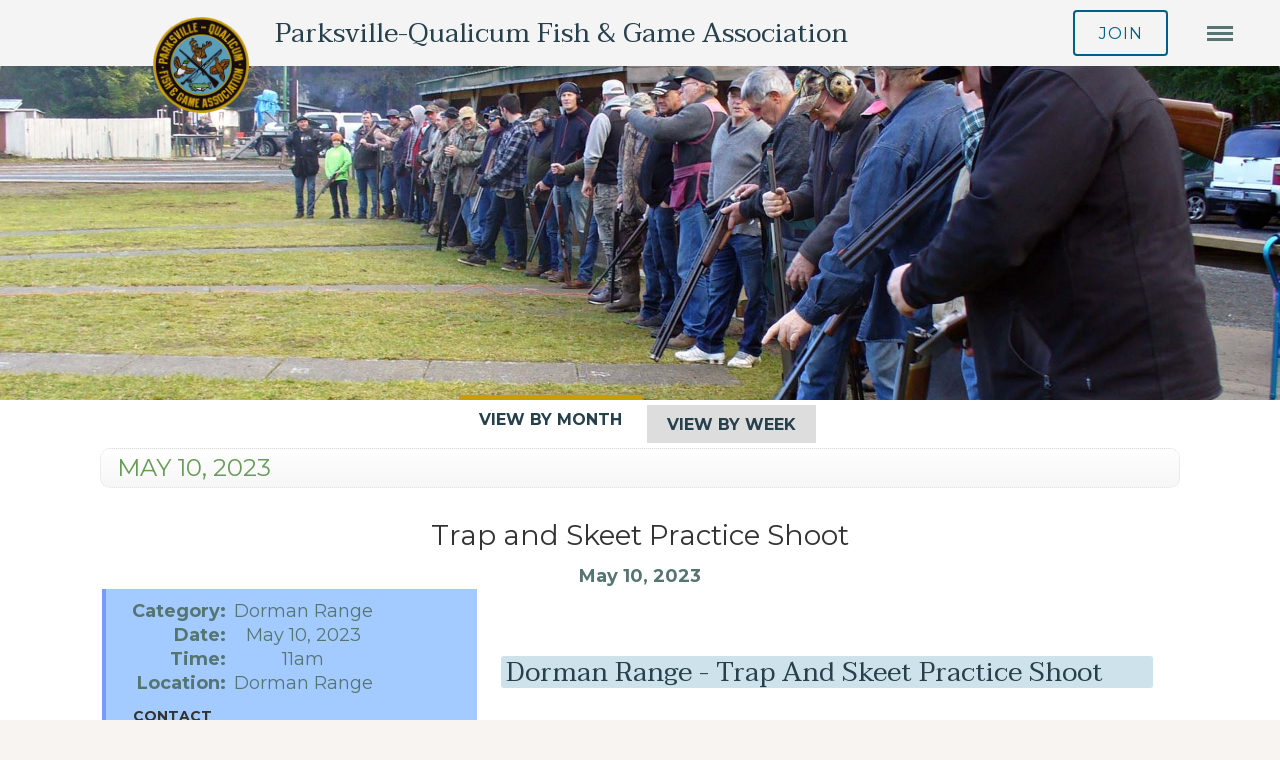

--- FILE ---
content_type: text/html;charset=UTF-8
request_url: https://www.pqfg.org/events-2023-5-10-988?catid=0
body_size: 4758
content:

<!DOCTYPE html>
<html>
<head>
	<title>Calendar</title>
	<meta charset="utf-8" />
	<meta name="viewport" content="width=device-width, initial-scale=1" />
	<meta name="author" content="Trinex Internet Solutions Inc." />
	<meta name="copyright" content="Parksville Qualicum Fish & Game" />
	<meta name="keywords" content="Calendar" />
	<meta name="description" content="Calendar" />
	<meta property="og:type" content="website" />
	<meta property="og:title" content="Calendar" />
	<meta property="og:description" content="Calendar" />
	<meta property="og:site_name" content="" />
	
	<link href="/css/global.css" rel="stylesheet" type="text/css" media="all" />
	<link href="/css/intersectionobserver.css" rel="stylesheet" type="text/css" media="all" />
	<link rel="Shortcut Icon" type="image/x-icon" href="/favicon.ico" />
	<link href="/css/events.css" rel="stylesheet" type="text/css" media="all" />
	<link href="https://fonts.googleapis.com/css2?family=Libre+Baskerville:ital,wght@0,400;0,700;1,400&family=Montserrat:ital,wght@0,400;0,700;1,200;1,700&display=swap" rel="stylesheet">
	<link rel="preconnect" href="https://fonts.gstatic.com">
	<link href="https://fonts.googleapis.com/css2?family=Montserrat&family=Taviraj&display=swap" rel="stylesheet">
	<meta name="google-site-verification" content="84ypliZNwRIsCp1fqOZSHEjkga-_Ipda64DEhdFQR5I" />

	<script src="/js/tjs_min.js" type="text/javascript"></script>
	<script src="/js/global.js" type="text/javascript"></script>
	<!--<script src="https://kit.fontawesome.com/d7c2ba6e55.js" crossorigin="anonymous"></script>-->
	<script type="text/javascript" src="/events/js/calendar.js"></script>
	
<script src="/highlights/js/hl.js" type="text/javascript"></script>
<script src="/js/intersection-observer.js" type="text/javascript" defer></script>


<!-- Global site tag (gtag.js) - Google Analytics -->
<script async src="https://www.googletagmanager.com/gtag/js?id=UA-62532210-1"></script>
<script>
  window.dataLayer = window.dataLayer || [];
  function gtag(){dataLayer.push(arguments);}
  gtag('js', new Date());

  gtag('config', 'UA-62532210-1');
</script>
<!-- Google tag (gtag.js) --> <script async src="https://www.googletagmanager.com/gtag/js?id=G-ZTSH7QBYVT"></script> <script> window.dataLayer = window.dataLayer || []; function gtag(){dataLayer.push(arguments);} gtag('js', new Date()); gtag('config', 'G-ZTSH7QBYVT'); </script> 

</head>
<body id="page-20">
<div id="hoverbox">
	<div id="hoverboxtop"></div>
	<div id="hoverboxdesc"></div>
	<div id="hoverboxbot"></div>
</div>
<div id="hoverbox2">
	<div id="hoverbox2desc"></div>
	<div id="hoverbox2arrow"></div>
</div>

<div id="wrapper">
<h1 class="print">Parksville-Qualicum Fish & Game Association</h1>
<header class="initial no-print">
	
	<!--<div id="mobilemenubtn">
		<a id="mobilemenubtnhref" href="javascript:void(0);" onclick="ShowMobileEl(this.id,'navholder');"></a>
	</div>-->
	<a href="/" class="site-logo"  title="Return to Homepage">
		<img class="pqfglogo" src="/vimages/logo-400.png" alt="Parksville-Qualicum Fish & Game" />
	</a>
	<h1 id="navtitle">Parksville-Qualicum Fish & Game Association</h1>
	<!--<div id="navholder"  class="normal">-->
	
	<!--<nav id="navtag" class="normal"></nav>-->
	<nav class="nav">
		
		<ul class="nav__list"><li class="nav__item"><a id="tlvl1" class="tlvl hc nav__link" href="/1">PQFG</a><ul id="m1" class="mlvl1" data-menu-level="1"><li><a class="nav__link" href="/about">About</a></li><li><a class="nav__link" href="/contact-us">Contact Us</a></li><li><a class="nav__link" href="/events">Calendar</a></li></ul></li><li class="nav__item"><a id="tlvl2" class="tlvl hc nav__link" href="/ranges">Ranges</a><ul id="m2" class="mlvl1" data-menu-level="1"><li><span class="hcplus">+</span><a class="hc nav__link" href="/henry-range">Henry Ranges</a><ul id="m31" class="mlvl2" data-menu-level="2"><li><a class="nav__link" href="/henry-rifle-range">Henry Rifle Range - 100 Yard</a></li><li><a class="nav__link" href="/multi-purpose">Multi Purpose Henry Range - 50 Yard</a></li><li><a class="nav__link" href="/henry-pistol-range">Henry Pistol Range</a></li><li><a class="nav__link" href="/archery">Henry Archery Range</a></li></ul></li><li><a class="nav__link" href="/dorman-range">Dorman Range</a></li><li><a class="nav__link" href="/archery">Archery</a></li></ul></li><li class="nav__item"><a id="tlvl3" class="tlvl hc nav__link" href="/programs">Programs</a><ul id="m3" class="mlvl1" data-menu-level="1"><li><a class="nav__link" href="/fishing">Fishing</a></li><li><a class="nav__link" href="/marion-baker-fish-hatchery">Marion Baker Fish Hatchery </a></li><li><a class="nav__link" href="/youth-shooters">Youth Shooters </a></li><li><a class="nav__link" href="/fishing-forever">Fishing Forever</a></li><li><a class="nav__link" href="/ducks-unlimited-youth">Ducks Unlimited Youth Mentoring Program</a></li></ul></li><li class="nav__item"><a id="tlvl4" class="tlvl hc nav__link" href="/membership">Membership</a><ul id="m4" class="mlvl1" data-menu-level="1"><li><a class="nav__link" href="/membership-benefits">Membership Benefits</a></li><li><a class="nav__link" href="/election-information">Election Information</a></li><li><a class="nav__link" href="/privacy">Privacy</a></li></ul></li><li class="nav__item"><a id="tlvl5" class="tlvl nav__link" href="/blog">PQFG Blog</a></li></ul>
	</nav>
	<nav class="account">
    	<ul class="nav__list">         
        	<li class="nav__list-item">          
				<a href="/online-membership-form" class="nav__link nav__link--btn nav__link--btn--highlight">JOIN</a>
			</li>
        </ul>
    </nav>
	<button class="nav__toggle">
		<span class="hamburger"></span>
  	</button>
<!--</div>-->
	
</header>
<div id="dotholder" class="normal"></div><div id="photos" class="no-print"><div id="photopreloader"><span>Loading...</span><br/><img src="/banner/images/preloader.gif" width="32" height="32" alt=""  /></div><div id="bannertextholder"><div id="bannertextholderinner"><span id="bannertext"></span></div></div><div id="photolistholder"><div id="photo1" class="photo home-intro" width="1920" height="961" data-url="/banner/photos/photo58_lrg.jpg" data-imageoffsety="0" data-btitle="" data-bdesc="" data-imageheight="961px" style="background-image:url(/banner/photos/photo58_lrg.jpg);"></div><span class="clr"></span></div><noscript><div id="photolistholder"><div class="photo home-intro" style="display:block;"></div></div></noscript><link href="/banner/css/bannerBGsml.css" rel="stylesheet" type="text/css" media="all" /><script src="/banner/js/bannerBG.js" type="text/javascript"></script><script type="text/javascript">var p = new PhotoBG();p.holder = $('photolistholder');p.playertype = "slideshow";p.transduration = 600;p.start();</script></div>
<script type="text/javascript">
function PrintCalendar(elem)
{
    var mywindow = window.open('', 'PRINT', 'height=400,width=600');
	//var EventName = document.getElementById("EventName").innerHTML;
    mywindow.document.write('<html><head><title>Parksville Qualicum Fish & Game Calendar</title><link href="/css/events.css" rel="stylesheet" type="text/css" media="all" /><link href="/css/global.css" rel="stylesheet" type="text/css" media="all" />');
    mywindow.document.write('</head><body >');
    mywindow.document.write('<h1>Parksville Qualicum Fish & Game Calendar</h1>');
    mywindow.document.write(document.getElementById(elem).innerHTML);
    mywindow.document.write('</body></html>');

    mywindow.document.close(); // necessary for IE >= 10
    mywindow.focus(); // necessary for IE >= 10*/

    mywindow.print();
    mywindow.close();

    return false;
}

function checkAll(formname, checktoggle)
{
     var checkboxes = new Array();
      checkboxes = document[formname].getElementsByTagName('input');
      for (var i = 0; i < checkboxes.length; i++) {
          if (checkboxes[i].type === 'checkbox') {
               checkboxes[i].checked = checktoggle;
          }
      }
}

</script>


<div id="contentholder">
<!-- ///////////////// Content Below ////////////////////////////////// -->



<div id="contentholderinner_main">
	
	<!--<div class="colheaderholderindlrg"><span class="colheaderindlrg blue"><a href="/1">PQFG</a></span></div>-->
	<div id="content" class="fullwidth">
	<!-- ///////////////// Content Below ////////////////////////////////// -->


	
	<script type="text/javascript" src="/events/js/calendar.js"></script>	
	<div id="evlinks" class="no-print">
		<a class="init" href="/events-2023-5?catid=0">View By Month</a><a href="/events-2023-5-1-wk19?catid=0">View By Week</a>
	</div>
	
	
		
			
			<!-- Single Day Day Details -->
			
				<div class="calholdercenter">
				<table width="100%" cellspacing="0">	
				<tr><th class="dayviewheader">May 10, 2023</th></tr>
				<tr><td>
					<table cellspacing="2" class="tbleventsweekview">
					<col class="ewvcol1" /><col class="ewvcol2" />
					<tr><td colspan="3" class="eventtitletd">
						<div class="eventtitle">
							Trap and Skeet Practice Shoot
						</div>
						<div class="eventtitledates b">
							 
								<span class="darkgrey">May 10, 2023</span>
							
						</div>
					</td></tr>
					<!-- <tr><th>Event</th><th>Details</th></tr> -->
					<tr>
						<td class="eventinfotd" style="width:50%;background:#A3CBFF; border-left:4px solid #7A99FF;">
							
							<table cellspacing="0" cellpadding="0">
								<tr><td class="b rt">Category:</td><td>Dorman Range</td></tr>
								 
									<tr><td class="b rt">Date:</td><td>May 10, 2023</td></tr>
								
									<tr><td class="b rt">Time:</td><td>11am</td></tr>
								
									<tr><td class="b rt">Location:</td><td>Dorman Range</td></tr>
								
								
								<tr><td style="line-height:5px; padding:5px 0 0 0;">&nbsp;</td></tr>
								<tr><th colspan="2">Contact</th></tr>
								<tr><td style="line-height:5px; padding:5px 0 0 0;">&nbsp;</td></tr>
								
								
							</table>
							
						</td>
						<td class="top evdesc">
						<h2>Dorman Range - Trap and Skeet Practice Shoot</h2>
						
						
						<!-- 
							<br/><br/>
							
								<b>Name:</b> 
									&nbsp;&nbsp;|&nbsp;&nbsp;
								
								<b>Phone:</b> 
							<br/>
							
								<b>Website:</b> <a title="" href="http://" target="_blank"></a>
								
									&nbsp;&nbsp;|&nbsp;&nbsp;
								
								<b>Email:</b> <a href="mailto:"></a>
							
						 -->
						
						</td></tr>
					</table>
				</td></tr>
				</table>
			</div>
			
	
	
	<!-- ///////////////// Content Above ////////////////////////////////// -->
	</div>
</div>
	
<!-- ///////////////// Content Above ////////////////////////////////// -->
</div> <!-- contentholder -->
	<div id="b" class="no-print">
		<div class="contentbotinner setinplace">
			<div class="bcol"><div class="bcolheader"><a href="/1"  class="nav__link">PQFG</a></div><div class="bcollinks"><a href="/about">About</a><a href="/contact-us">Contact Us</a><a href="/events">Calendar</a></div></div><div class="bcol"><div class="bcolheader"><a href="/ranges"  class="nav__link">Ranges</a></div><div class="bcollinks"><a href="/henry-range">Henry Ranges</a><a href="/dorman-range">Dorman Range</a><a href="/archery">Archery</a></div></div><div class="bcol"><div class="bcolheader"><a href="/programs"  class="nav__link">Programs</a></div><div class="bcollinks"><a href="/fishing">Fishing</a><a href="/marion-baker-fish-hatchery">Marion Baker Fish Hatchery </a><a href="/youth-shooters">Youth Shooters </a><a href="/fishing-forever">Fishing Forever</a><a href="/ducks-unlimited-youth">Ducks Unlimited Youth Mentoring Program</a></div></div><div class="bcol"><div class="bcolheader"><a href="/membership"  class="nav__link">Membership</a></div><div class="bcollinks"><a href="/membership-benefits">Membership Benefits</a><a href="/election-information">Election Information</a><a href="/privacy">Privacy</a></div></div><div class="bcol"><div class="bcolheader"><a href="/blog"  class="nav__link">PQFG Blog</a></div></div>
			<div class="clr"></div>
		</div>
		<!-- <div id="social">
			<a href="https://www.facebook.com/pqfishandgame" target="_blank"><img src="/vimages/facebook.png" style="width:48px;height:48px;"/></a>
		</div> -->
		<div id="blt">
			Copyright 2026&nbsp;Parksville Qualicum Fish & Game - by: <a href="https://bravenetmarketing.com/" target="_blank">Bravenet Marketing</a><br/>
			<a href="/members/memberlogin.asp" onclick="window.open(this.href); return false;">Admin</a> / page #20 / <a href="/members-secure" onclick="window.open(this.href); return false;">Members Login</a>
		</div>
		
		<div class="clr"></div>
	</div> <!-- b -->
		<div id="footer_bg" style="position:absolute; top:0; left:0; background:rgba(0,0,0,0.5);" class="no-print"></div>

<link href="/css/events.css" rel="stylesheet" type="text/css" media="all" />
<link rel="stylesheet" media="(min-width: 0) and (max-width: 1280px)" href="/css/responsive.css" />
<!--<script async defer src="/js/scrolling.js" type="text/javascript"></script>-->
<div id="rtt" class="normal no-print">
	<span><a id="icon-rtt" href="javascript:void(0);" onclick="ScrollTop();">&uArr;</a></span>
</div>




</body>
</html>


--- FILE ---
content_type: text/css
request_url: https://www.pqfg.org/css/global.css
body_size: 18334
content:
html {scroll-behavior: smooth;}
body {margin:0; padding:0; font-family: 'Montserrat', sans-serif; font-size:16px; font-weight:400;background-color: rgb(131 81 18 / 6%);}
form, td, span, div, table {margin:0; border:0; padding:0;}
img {border:0}
.cnt {text-align:center}
img.cnt {display:block; margin:0 auto}
.top {vertical-align:text-top;}
.rgt {text-align:right}
.b, b {font-weight:bold;}
.rt {text-align:right}
.i {font-style:italic}
.clr, .break, .brk {clear:both; font-size:0; height:0; line-height:0}

/* Form Element Styles */
.text {border:1px solid #ccc; font-size:15px; padding:3px;}
.textarea {border:1px solid #ccc; font-size:15px; }
.select {border:1px solid #ccc; color:#4E070B; font-size:15px; padding:5px;}
.submit {background:#6b9e5b; -webkit-transition: all 350ms ease-out; transition: all 350ms ease-out; color:#fff; cursor:pointer; padding:15px 25px; font-weight:bold; font-size:16px; border-radius:5px; border:0; -moz-box-shadow: 1px 1px 3px rgba(0,0,0,0.6); -webkit-box-shadow: 1px 1px 3px rgba(0,0,0,0.6); box-shadow: 1px 1px 3px rgba(0,0,0,0.6);}
.submit:hover {background:#5a9dbb; color:#fff;}
blockquote{font-size:1.2em;line-height:1.2em;color:#567572;font-family: 'Taviraj', serif;font-style: italic;}
.shadow, .check-avail, .oddleft, .oddright, .evenleft, .evenright, .half-width-tan, .half-width-blue, .full-width-tan, .full-width-blue, .specialimage{
	-moz-box-shadow: 1px 1px 5px rgba(0,0,0,0.4);
	-webkit-box-shadow: 1px 1px 5px rgba(0,0,0,0.4);
	-ms-box-shadow: 1px 1px 5px rgba(0,0,0,0.4);
	-o-box-shadow: 1px 1px 5px rgba(0,0,0,0.4);
	box-shadow: 1px 1px 5px rgba(0,0,0,0.4);
	}

div.indent { text-indent: 50px;}
	
#rt_fullwidth {margin-top:10px;}
.imgr {float:right; margin:0 0 40px 20px}
.normal {font-weight:normal}
select optgroup {font-weight:normal;}
.f10, .fs10 {font-size:10px;}
.f11, .fs11 {font-size:11px;}
.f12, .fs12 {font-size:12px;}
.f13, .fs13 {font-size:13px;}
.f14, .fs14 {font-size:14px;}
.f15, .fs15 {font-size:15px;}
.f16, .fs16 {font-size:16px;}
.f17, .fs17 {font-size:17px;}
.f18, .fs18 {font-size:18px;}
h1, h2, h3, h4, h5, h6 {display:block; position:relative; color:#26404c; font-weight:normal; font-family: 'Taviraj', serif;}
h1 {font-size:34px; line-height:34px;}
h2 {font-size:27px; margin:20px 0;background-color:rgba(89,159,189,0.3); padding: 5px; border-radius:3px;}
h2.h2bg{background-color:rgba(89,159,189,0.3); padding: 5px;}
h3 {font-size:28px; margin:20px 0; font-style:italic;}
h4 {font-size:20px; line-height:24px; margin:20px 0;font-family: 'Montserrat', sans-serif;}
h5 {font-size:24px;}

/* Table */
.tbl {display:table; width:100%; position:relative;}
.tr {display:table-row;}
.td {display:table-cell; padding:2px; vertical-align:middle;}

.img_r {float:right; margin:0 0 0 20px}
.img_l {float:left; margin:0 20px 0 0}
img.shadow {-moz-box-shadow: 1px 1px 5px rgba(0,0,0,0.4); -webkit-box-shadow: 1px 1px 5px rgba(0,0,0,0.4); box-shadow: 1px 1px 5px rgba(0,0,0,0.4);}
img.border {border:5px solid #fff;}
img.margin {margin: 5px;}

/* Launcher Window Specific */
/*#launcheriframe {border:0; margin:0; width:100%; height:auto;}
#launcherbg {position:absolute; z-index:500; top:0; left:0; width:100%; background:#000; opacity:0; filter:alpha(opacity=0);}
#launcherbox {position:fixed; display:none; font-family:'Montserrat', sans-serif; left:50%; width:940px; margin-left:-470px; height:500px; border-radius:10px; z-index:900; opacity:0; filter:alpha(opacity=0); background:#fff; padding:20px; -moz-box-shadow: 3px 3px 4px #000; -webkit-box-shadow: 1px 3px 10px #000; box-shadow: 1px 3px 10px #000;}
#launcherclose {position:absolute; cursor:pointer; top:-15px; z-index:600; right:-15px; width:32px; height:32px;}
*/

/* Launcher Specific */
#launcheriframe {border:0; margin:0; width:100%; height:auto;}
#launcherbg {position:fixed; z-index:500; top:0; left:0; height:100%; width:100%; background:#000; opacity:0; filter:alpha(opacity=0);}
#launcherbox {position:fixed; display:none; top:50%; left:50%; border:2px solid #5F2A58; border-radius:10px; z-index:900; opacity:0; filter:alpha(opacity=0); background:#f7f4f1; padding:0; -moz-box-shadow: 3px 3px 4px #000; -webkit-box-shadow: 1px 3px 10px #000; box-shadow: 1px 3px 10px #000;}
#launcherclose {position:absolute; cursor:pointer; top:-15px; z-index:600; right:-15px; width:32px; height:32px;}
	#launcherclose a.launcherclosebtn {color:#333; background:#fff; width:30px; height:30px; border-radius:15px; border:2px solid #333}




.hr, hr {border-bottom: 1px dotted #D6DFE3;}

/* Youtube Video Embeds */
.ytVideoWrapper {
	position: relative;
	padding-bottom: 56.25%; /* 16:9 */
	padding-top:0;
	height: 0;
}
.ytVideoWrapper iframe {
	position: absolute;
	top: 0;
	left: 0;
	width: 100%;
	height: 100%;
}

/* Colors Pallette */
.blue{ color:#5ba0c0;}
.bluebg{background-color:#5ba0c0;}
.gold{color:#c69a06;}
.goldbg{background-color:#c69a06;}
.brown{color:#865513;}
.brownbg{background-color:#865513;}
.green{color:#6b9e5b;}
.greenbg{background-color:#6b9e5b;}
.whitebg{background-color:#FFF;}

/*header.normal{border-bottom: 2px solid #567572; width:100%;height:180px;-moz-box-shadow: 1px 1px 5px rgba(0,0,0,0.4);-webkit-box-shadow: 1px 1px 5px rgba(0,0,0,0.4);-ms-box-shadow: 1px 1px 5px rgba(0,0,0,0.4);-o-box-shadow: 1px 1px 5px rgba(0,0,0,0.4);box-shadow: 1px 1px 5px rgba(0,0,0,0.4);position: sticky;position: -webkit-sticky;top: 0;z-index:101;background-color: #fff; transition: all .7s; background: linear-gradient(to bottom,rgba(0,95,134,.8) 10%, rgba(0,95,134,1) 80px);}
header.fixed{border-bottom: 2px solid #567572;width:100%;height:100px;-moz-box-shadow: 1px 1px 5px rgba(0,0,0,0.4);-webkit-box-shadow: 1px 1px 5px rgba(0,0,0,0.4);-ms-box-shadow: 1px 1px 5px rgba(0,0,0,0.4);-o-box-shadow: 1px 1px 5px rgba(0,0,0,0.4);box-shadow: 1px 1px 5px rgba(0,0,0,0.4);position: sticky;position: -webkit-sticky;top: 0;z-index:101;background: linear-gradient(to bottom,rgba(0,95,134,.8) 10%, rgba(0,95,134,1) 80px);transition: all .7s;}
*/
#fullsize{width:100%;height:180px;-moz-box-shadow: 1px 1px 5px rgba(0,0,0,0.4);-webkit-box-shadow: 1px 1px 5px rgba(0,0,0,0.4);-ms-box-shadow: 1px 1px 5px rgba(0,0,0,0.4);-o-box-shadow: 1px 1px 5px rgba(0,0,0,0.4);box-shadow: 1px 1px 5px rgba(0,0,0,0.4);position: sticky;position: -webkit-sticky;top: 0;z-index:101;background-color: #FFF;background-image: url("/vimages/cedarbg4.jpg");transition: height .7s;}


/**#headerinner {width:100%; max-width:90vw; position:relative; margin:0 auto;}**/
.pqfglogo{width:150px;height:150px; margin:7px;}
.logoholder{width:400px; height:180px;}
#logoimg{height: 120px;position: absolute;top: 0;left: 70px;z-index: 2;transform-origin: top left;transition: all .7s;}
#logoimg img{position: absolute;height: 100%;width: auto;z-index: 9999; top: 0;left: 0;}

#logoimg.normal {position:absolute; top:0; left:70px;z-index:503;transform-origin: top left;transition: all .7s; height:111px;}
#logoimg.fixed {position:absolute; top:-7px; left:0;z-index:503;height:111px;}
	
.logoimgfull{position:absolute; top:2px; z-index:502;background:url("/vimages/logo-250.png"); width: 100%; max-width: 250px; height: 250px;background-repeat: no-repeat;}
.logotextfull{position: absolute; top: 187px;background:url("/vimages/logo-text.png"); width: 400px;}
#logo {position:absolute; top:2px; z-index:502;}
#logo img{width:100%; max-width: 400px;}
#logotext {position: absolute; top: 187px;}

#logotext img{width:100%;}
	#logoref{position: relative;display: block;top: 0;transition: all .7s; width: 250px; height: 180px;}
	    
#rtt.normal {z-index:0; opacity:0; right:-40px;}
	#rtt.fixed {z-index:500; opacity:1; right:20px;}
	
	#headergrad_bottom.fixed{TOP:50PX;}
	/**#headerinner.fixed #logoimg a img{width:150px;transition:all 250ms ease-out;-webkit-transition: all 250ms ease-out;}
	#headerinner.normal #logoimg a img{transition:all 250ms ease-out;-webkit-transition: all 250ms ease-out;}	**/
	
	/*#bannertextholder {position:absolute; width:100%; height:80px; bottom:4vh; padding-left:2vw; z-index:500;box-sizing:border-box;}*/
	#bannertextholder {position:absolute; width:100%; height:100px; top:33vh; margin:0 auto; z-index:500;box-sizing:border-box;}
	#bannertextholderinner {width:100%; max-width:1280px; position:relative;text-align:center; margin:0 auto;}
	#bannertext {font-family: 'Taviraj', serif; color:#fff; opacity:0; font-size:80px; padding:10px; -webkit-transition: all 750ms ease-out; transition: all 750ms ease-out; display: inline-block;text-shadow:2px 2px 8px rgba(0,0,0,0.8);}
	#bannertext.init { opacity:0.96; font-size:4rem; margin-left:0;}
	
	#bannerdescholder {position:absolute; width:100%; height:80px; top:75%; margin-top:-80px; right:0; z-index:500;}
	#bannerdescholderinner {width:100%; max-width:1280px; position:relative; margin:0 auto; text-align:center !important;}
	#bannerdesc {font-family: 'Taviraj', serif; color:#fff; opacity:0; text-shadow:1px 1px rgba(0,0,0,0.8); letter-spacing:5px; font-size:31px; border-radius:0px; padding:10px; -webkit-transition: all 1000ms ease-out; transition: all 1000ms ease-out;}
	#bannerdesc.init {letter-spacing:0; opacity:0.96; font-size:31px; margin-left:0;}
	.bannertexttall{padding-bottom:50px;}
	
	
	#mobilemenubtn {display:none; position:absolute; z-index:200; top:72px; right:35px;}
	#mobilemenubtn a {display:block; background: url(/vimages/menu_btn_mobile.png) no-repeat right center; width:38px; height:38px; -webkit-background-clip: padding-box; background-clip: padding-box;}
	#mobilemenubtn a.init {background:url(/vimages/menu_btn_mobile_on.png) no-repeat right center;}
	
	#mobilesearchbtn {display:none; position:absolute; z-index:200; top:112px; right:80px;}
	#mobilesearchbtn a {display:block; background: url(/vimages/search_btn_mobile.png) no-repeat right center; width:38px; height:38px; -webkit-background-clip: padding-box; background-clip: padding-box;}
	#mobilesearchbtn a.init {background:url(/vimages/search_btn_mobile_on.png) no-repeat right center;}
	
	.show{display:block !important;}
	/*
	h1.first {position:absolute; left:0; top:-180px; z-index:200; opacity:0; -webkit-transition:all 1000ms ease-out; transition:all 1000ms ease-out;  width:96%; padding:0 2%; text-align:center; font-weight:300; font-style:italic; color:#fff; margin:0; font-size:70px; line-height:70px; text-shadow:1px 1px 3px rgba(0,0,0,0.4)}
	h1.first a {text-decoration:none; color:#fff;}
	h1.first.init {top:-130px; opacity:1;}
	*/

.inverse{color:#fff; background:#333;}

#toplinkssocial.normal{border-top: none; height: 40px; right: 5%; position: absolute; width: 600px; box-sizing: border-box;transition: all .7s; transform-origin: center right; top:5px; z-index:200;display:inline-block;}
#toplinkssocial.fixed {border-top: none; height: 40px; right: 5%; position: absolute; width: 600px; box-sizing: border-box;transition: all .7s; transform-origin: center right; top:5px; z-index:200; transform: scale(.8);display:inline-block;}
#toplinkssocial ul{position: relative; text-align: right; float:right; top: 3px; list-style-type: none;padding:0; margin:0;}
#toplinkssocial ul li{list-style-type: none; margin: 0; padding: 0;display:inline;}
#toplinkssocial ul li a{display: inline-block; width: 34px!important; height: 34px!important; border-radius: 50%; text-align: center; line-height: 34px!important; font-size: 30px; color: #9EAFBC; font-weight: 400;
    background-color: transparent; transition: transform .2s ease-in-out,color .2s ease-in-out,background-color .2s ease-in-out; padding-left: 2px; padding-right: 2px;}
#toplinkssocial ul li a:hover{color:#fff;}
#booknow{border:2px solid #C2C7C3; color:#C2C7C3; height:33px; width:150px; font-size:22px;vertical-align:middle;padding-top:5px; text-align:center;transition: transform .2s ease-in-out,color .2s ease-in-out,background-color .2s ease-in-out;display:inline-block;}
.icon{background-color:rgba(0,95,134, 0.3); transition: background-color .2s ease-in;width:100px;}
.icon:hover{background-color:rgba(158,175,188,0.3);}
.iconlrg{/*background-color:rgba(255,255,255, 0.3);*/ transition: background-color .2s ease-in;width:150px;margin:15px;}
.iconlrg:hover{background-color: rgba(255,255,255, 0.7);}
/* ALERTS /////////////////////////////////////// */
#alertsbar {position:fixed; display:block; z-index:1500; width:100%;right:0;}
/*#alertsbar {position:relative; display:block; z-index:1500; }*/
	.alertsopen {height:40px; -webkit-transition: height 125ms linear, border 125ms linear; transition: height 125ms linear, border 125ms linear;}
	.alertsclosemini {height:0; border:0; border-bottom:0; -webkit-transition: height 125ms linear, border 125ms linear; transition: height 125ms linear, border 125ms linear;}
	.alertsclose {position:absolute; top:0; right:0; z-index:500;}
		.alertsclose a {text-decoration:none; display:inline-block; font-size:20px; padding:10px 15px}
		
	#alertsbarinner {position:relative; max-width:1200px; margin:0 auto; padding-right:50px; float:right;display:flex;}
	.alertheader {font-family: 'Taviraj', serif; color:#333; text-transform:uppercase; font-size:17px; position:relative; top:2px;font-weight:bold;}
	#alertsbarinner span {display:inline-block; padding:7px 5px;}
	
	#alertsbarinner span.alertactive {}
	#alertsbarinner span.alertinactive {filter:alpha(opacity=25); opacity:.25;  pointer-events: none; cursor: default;}
	
	#alertsbarinner span a {display:block; padding:0 0 0 30px; background-repeat:no-repeat; font-size:16px; line-height:26px; height:26px; font-weight:normal; background-position:left center; text-decoration:none; color:#000;}
	#alertsbarinner span a:hover {color:#999;}
	#alertsbarinner span:first-child a {border:0}

#alertsbarmini {position:relative; top:0px; right:120px;float:right;}
	#alertsbarmini.off {opacity:0; -webkit-transition: opacity 125ms ease-out; transition: opacity 125ms ease-out;}
	#alertsbarmini.on {opacity:1; -webkit-transition: opacity 125ms ease-out; transition: opacity 125ms ease-out;}
	a#alertsbtn {position:relative; text-align:center; z-index:1005; width:50px; text-decoration:none; display:inline-block; padding-top:25px; font-weight:bold;}
		a#alertsbtn:hover {}
		
/* Coloring */
.alertsred #alertsbar {background:#FDC9BC;}
.alertsred .alertsopen {border-bottom:4px solid #F26139;}	
.alertsred .alertsclose a {background:#F26139; color:#000;}
.alertsred a#alertsbtn {background:url(/alerts/images/icon1.png) no-repeat top center; color:#333; }

.alertsyellow #alertsbar {background:#FDFAA2;}
.alertsyellow .alertsopen {border-bottom:4px solid #F0E91D;}	
.alertsyellow .alertsclose a {background:#F0E91D; color:#000;}
.alertsyellow a#alertsbtn {background:url(/alerts/images/icon2.png) no-repeat top center; color:#333; }
		
.alertsgreen #alertsbar {background:#D2F9C9;}
.alertsgreen .alertsopen {border-bottom:4px solid #6CC557;}	
.alertsgreen .alertsclose a {background:#6CC557; color:#000;}
.alertsgreen a#alertsbtn {background:url(/alerts/images/icon3.png) no-repeat top center; color:#333; }

header.alert{top:40px;z-index:1503}
/* END ALERTS /////////////////////////////////////// */
	
	
				#toplinks {text-align:center; margin-top:2px; padding-right:3px;}
				#toplinks a {text-decoration:none; font-size:15px; line-height:15px; -webkit-transition: all 150ms ease-out; transition: all 150ms ease-out; color:#64765B; display:inline-block; padding:0 0 0 5px; font-family: 'Taviraj', serif;}
				#toplinks a:hover {color:#AEC0C7;}
				#toplinks .td {vertical-align:middle;}
				#toplinks .tbl {margin-left:auto;}
				#toplinks .td img {margin-bottom:-4px;}
				#toplinks a img {-webkit-transition: all 150ms ease-out; transition: all 150ms ease-out; }
				#toplinks a img:hover {filter:saturate(4);}
#contentholder {position:relative; z-index:200; background:#fff;}
	.contentholderinner {
		width:100%; 
		margin:0 auto; 
		padding:0; 
		max-width:1200px;
	}	
	.oldcontentdivider {display:block; clear:both; color:#fff; background:red; margin:20px 0; padding:10px; font-size:20px;}
	
	
#content {padding:0; position:relative; font-size:1rem; color:#567572; line-height:22px;}
	
	h1.first {position:absolute; left:0; top:-170px; z-index:200; opacity:0; transition:all 1000ms ease-out; -webkit-transition:all 1000ms ease-out; width:96%; padding:0 2%; text-align:center; font-weight:300; font-style:italic; color:#fff; margin:0; font-size:70px; line-height:70px; text-shadow:1px 1px 3px rgba(0,0,0,0.4)}
	h1.first a {text-decoration:none; color:#fff;}
	h1.first.init {top:-120px; opacity:1;}
	
	#breadcrumb {font-size:18px; line-height:18px; border-bottom:1px solid rgba(78,7,11,0.1); padding:15px 0; }
		#breadcrumbinner {width:100%; color:#4E070B; margin:0 auto; max-width:1200px;}
		#breadcrumbinner a {color:#4E070B; -webkit-transition: all 225ms ease-out; transition: all 225ms ease-out; font-weight:bold; text-decoration:none}
		#breadcrumbinner a:hover {color:#0A7A6B;}
	
	#content a {text-decoration:none; font-family: 'Taviraj', serif; font-weight:700; color:#003d71; -webkit-transition: color 125ms ease-out; transition: color 125ms ease-out;}
	#content a:hover {color:#589ebb;}
	
	#quicklinks {text-align:right; right:0; z-index:3; top:8px; height:22px; width:100%;display: inline-block; padding-left: 5px;}
#quicklinks a{display: block; text-align: left;font-size:0.9rem; transition: all 250ms ease-in-out;}
#quicklinksinner {-webkit-text-size-adjust: none; position:relative; -webkit-transition: left 400ms ease-out; transition: left 400ms ease-out; width:100%;}
#quicklinksinner a {font-size:16px; line-height:16px; text-transform:uppercase; text-decoration:none; display:inline-block; margin-left:15px; color:rgba(255,255,255,0.6); transition: color 700ms ease-out; 
	-webkit-transition: color 700ms ease-out;}
#quicklinksinner a:hover {color:rgba(255,255,255,1);}

#quicklinks a:hover {background-color:#c7dae1;color:#003d71;}
	
	
	
	#content img {max-width:100%; height:auto; border-radius: 3px;-moz-box-shadow: 1px 1px 5px rgba(0,0,0,0.4);-webkit-box-shadow: 1px 1px 5px rgba(0,0,0,0.4); max-height: 80vh;
    -ms-box-shadow: 1px 1px 5px rgba(0,0,0,0.4); -o-box-shadow: 1px 1px 5px rgba(0,0,0,0.4); box-shadow: 1px 1px 5px rgba(0,0,0,0.4);}
	#content .contentcolrt {width:50%; float:right; margin:0 0 20px 0;}
	#content .contentcollt {width:50%; float:left; margin:0 0 20px 0;}
	#content iframe body {background-color:#fff}
	/*#content h2:first-child, #content h3:first-child, #content h4:first-child, #content h5:first-child {margin-top:10px}	*/
	#content p:last-child {margin-bottom:0;}
	#content h2:first-child {text-transform:capitalize;}
	.contentcol1 {float:left; width:49%; margin-right:1%;}
	.contentcol2 {float:left; width:49%; margin-left:1%;}
h3.copper{text-transform:capitalize;}
		
.contentholder2 {background:#599fbe;}
	.contentholder2inner {width:96%; margin:0 auto; padding:0 15px 15px 15px; max-width:1200px;}
	.contentbotinner {width:96%; margin:0 auto; padding:20px 0 0; position:relative; display:flex;transition:all 900ms ease-in-out;}
	.contentquote {color:#005F86; font-size:22px; line-height:30px; font-style:italic; font-family: 'Montserrat', sans-serif; padding:30px 20%; text-align:center;}
	#quotemountains {width:300px; height:112px; margin:0 auto 30px auto; max-width:100%;}
	
.contentdiv, .contentdivindex{margin:0 auto; width: 100%; max-width:1080px; padding:2rem; box-sizing:border-box;}
.contentdivindex{margin:0;width: 65%; padding-left:5rem;    min-height: 750px;}
#highlightsloader{padding-left:1rem; box-sizing:border-box;}
.hl_date_month{padding:4px;}
.hl_date_day{height:2rem; width:2rem; margin-left: 4px; }
.hl_date:hover{background-color:#589ebb; color:#fff;border-color:#fff;}
.hl_item{transition: all 250ms ease-in-out;border-radius:3px;}

.hl_date{width:50px; height:50px;padding:5px;line-height:12px;font-size:0.8rem;
    border-radius: 50%;
    border: 2px solid #AEC0C7;
    background: #fff;
    -webkit-transition: all 225ms ease-out;
    transition: all 225ms ease-out;
    text-align: center;
    display: inline-block;transition: all 250ms ease-in-out;
}
.hl_item:hover{background-color:#c7dae1;}
.hl_item a:hover {color:#fff; background:#000;}
.hl_item a:hover .hl_date {background-color:#589ebb;color:#fff; border:2px solid #649854;}
.hl_item a:hover .hl_date_month {color:#fff;}
.hl_item a:hover .hl_date_day {color:#fff;}
.hl_item a:hover .hl_title, .hl_item a .hl_msg{color:#003d71;}
.hl_item a .hl_msg{text-decoration:none;font-size:0.9rem; font-weight:400; width:300px; padding-left:1rem;}
.hl_title{width:333px; padding-left:1rem;}
.datetd{max-width:100px;}
.hightlighttd{width:100%; padding-left:1rem;}
.hl_paging{ width: 100%; max-width: 600px; text-align: center;}
.pagingarrow_prev, .pagingarrow_next{}
.hl_page_prev, .hl_page_next, .hl_page_num{display:inline;}
.hl_page_prev, .hl_page_num{padding-right: 1rem;}


.contentdiv h2{text-align:center;line-height:2rem;}
.mapframeholder{margin:1rem auto;text-align:center;}
.mapframe {max-width:600px; width:100%;height: 450px; border-radius:3px;}


#lt {
	position: relative;
	z-index: 3;
	/*margin-top: -52px;
	margin-bottom: -20px;*/
	float: left;
	width: 74%;box-sizing:border-box;padding:1rem;
}
#ltsecure {position: relative;z-index: 3;float: left;width: 24%;box-sizing: border-box;	padding: 1rem;}

#ltsecure_header {border-radius: 3px 3px 0 0;background: #599ebd;text-align: center;padding: 12px 10px;	font-weight: normal;
	font-size: 24px;line-height: 28px;	font-weight: normal;color: #fff;font-variant: Small-Caps;}
#ltsecure_header a{text-decoration:none; color:#fff;}
#ltsecure_header a:hover{color:#fff;}
#ltsecure_inner{position: relative;	z-index: 3;	padding: 30px 30px 40px 0;}
#lt_header {
	border-radius: 3px 3px 0 0;
	background: #970103;
	text-align: center;
	padding: 12px 10px;
	font-weight: normal;
	font-size: 24px;
	line-height: 28px;
	font-weight: normal;
	color: #fff;
	font-variant: Small-Caps;
}

	#lt_header a {
		text-decoration: none;
		color: #fff;
	}

#lt_inner {
	position: relative;
	z-index: 3;
	padding: 30px 30px 40px 0;
}

#rtsecure {
	position: relative;
	float: left;
	width: 76%;
	margin-top: 58px;
	padding:15px;
	box-sizing:border-box;
}
#rtsecure rt_inner a:hover {
	color: #005F86;
}
#rt {
	position: relative;
	float: left;
	width: 26%;margin-top:58px;
}

#rt_gallery {
	position: relative;
	float: left;
	width: 95%;
}


#rt_inner {
	padding: 25px 0 20px 0;
	color: #52616F !important;
	overflow: hidden;
	font-size: 18px;
	line-height: 19px;
}

	#rt_inner a {
		color: #52616F !important;
		text-decoration: none;
		-webkit-transition: all 150ms ease-out;
		transition: all 150ms ease-out;
	}

		#rt_inner a:hover {
			color: #005293;
		}
/* #rt_inner img {max-width:100%; height:auto;} */

.order_summary{width:100%; max-width:1080px; background-color:#fff; margin:5px auto; padding:15px; box-sizing:border-box; box-shadow: 0 1px 6px rgba(0, 0, 0, 0.3);}


.no_transition {
	-webkit-transition: all 0ms !important;
	transition: all 0ms !important;
}

#rt_innerrt{width: 35%;
    position: absolute;
    right: 0;
    top: 5rem;
    padding-right: 3rem;
	box-sizing:border-box;
	max-width: 500px;
}

.rth2{line-height:2rem;font-size:23px; margin:5px 0;}
.eventh2 a{line-height:2rem;font-size:23px; margin:5px 0;font-weight:400 !important;}


/*#breadcrumb {
	padding-bottom: 5px;
	color: #AEC0C7;
	font-size: 16px;
	border-bottom: 2px solid #F4F7F8;
	margin-bottom: 15px;
}

#rt_inner #breadcrumb a {
	color: #64765B;
	font-family: Raleway;
	font-weight: normal;
}

	#rt_inner #breadcrumb a:hover {
		color: #005293;
	}*/

#rt_inner .firsth1 {
	margin: 0;
	color: #52616F;
	font-variant: Small-Caps;
	font-size: 36px;
	line-height: 36px;
}

#rt_inner ul.pdfbullets li {
	list-style-image: url(/vimages/icon_pdf.gif);
}

#rt_inner li.pdfbullet {
	list-style-image: url(/vimages/icon_pdf.gif);
}

#rt_inner ul.iebullets li {
	list-style-image: url(/vimages/icon_explorer_bullet.gif);
}

#rt_inner li.iebullet {
	list-style-image: url(/vimages/icon_explorer_bullet.gif);
}

#breadcrumbholder	{margin:0 auto;width: 100%;height: 30px;background-color:#599fbe;-moz-box-shadow: 1px 1px 5px rgba(0,0,0,0.4);-webkit-box-shadow: 1px 1px 5px rgba(0,0,0,0.4);
    -ms-box-shadow: 1px 1px 5px rgba(0,0,0,0.4); -o-box-shadow: 1px 1px 5px rgba(0,0,0,0.4); box-shadow: 1px 1px 5px rgba(0,0,0,0.4);}

#b{background-image:url('/vimages/footerbg2.jpg');background-attachment: fixed;  background-position: center; background-repeat: no-repeat; 
   background-size: cover;position:relative;}	
.setfooternav{padding-top:180px; transition:all 900ms ease-in-out;}
#social{width:100%; display:flex; margin:0 auto; padding: 1rem 5%;}

#divider {margin: 0 auto;  max-width:100%; height: auto; }
			
#breadcrumb {padding:5px; color:#C2C7C3; font-size:14px; margin:0 auto 5px; max-width:800px;}

			#breadcrumb a {color:#26404c; font-family: 'Montserrat', sans-serif; font-weight:normal; transition: all 250ms ease-in; text-decoration:none;
			border: solid #26404c 1px; border-radius: 3px; padding: 2px 1rem; background-color: #f7f4f1; -moz-box-shadow: 1px 1px 5px rgba(0,0,0,0.4);-webkit-box-shadow: 1px 1px 5px rgba(0,0,0,0.4); -ms-box-shadow: 1px 1px 5px rgba(0,0,0,0.4); -o-box-shadow: 1px 1px 5px rgba(0,0,0,0.4); box-shadow: 1px 1px 5px rgba(0,0,0,0.4);}
			#breadcrumb a:hover {background-color:#dae7ec;}

			#rt_inner .firsth1 {margin:0; color:#52616F; font-variant:Small-Caps; font-size:36px; line-height:36px;}
			#rt_inner ul.pdfbullets li {list-style-image:url(/vimages/icon_pdf.gif);}
			#rt_inner li.pdfbullet {list-style-image:url(/vimages/icon_pdf.gif);}

			#rt_inner ul.iebullets li {list-style-image:url(/vimages/icon_explorer_bullet.gif);}
			#rt_inner li.iebullet {list-style-image:url(/vimages/icon_explorer_bullet.gif);}

.leftrightholder, rightleftholder{display:flex; width:100%;padding:3rem 0; background-color:#fff;box-sizing:border-box;}
.leftrightimgholder{width:50%;margin:auto 3%;text-align:center;}
.rltextholder{width:50%;padding: 0 80px;margin:auto; box-sizing:border-box;}
	.rltextholder h2 {
		text-align: center;
		line-height: 2rem;
	}
#leftrightmore{color:#AD6B4E !important;text-align:right; font-family: 'Montserrat', sans-serif;padding:0 10px;width:100%;}
#leftrightmore a{color:#AD6B4E !important;}
#leftrightmore a:hover{color:#005F86 !important;}

.sectionholder, .tlsectionholder{position: relative;left: 0;top: 0; margin: 10px auto 0;padding: 0; /*max-width:1280px;*/ -moz-box-shadow: 1px 1px 5px rgba(0,0,0,0.4);-webkit-box-shadow: 1px 1px 5px rgba(0,0,0,0.4);
    -ms-box-shadow: 1px 1px 5px rgba(0,0,0,0.4); -o-box-shadow: 1px 1px 5px rgba(0,0,0,0.4); box-shadow: 1px 1px 5px rgba(0,0,0,0.4);}
.section{background-repeat: no-repeat;  background-size: cover; width:100%; background-position: center center; display: block; opacity: 1; position:relative;
		height: 80vh;
		border-radius:0px;
		-webkit-background-size: cover;
		-moz-background-size: cover;
		-o-background-size: cover;
		background-size: cover;
		background-repeat:no-repeat;
		background-position:center center;
		-moz-box-shadow: 1px 1px 5px rgba(0,0,0,0.4);-webkit-box-shadow: 1px 1px 5px rgba(0,0,0,0.4);
    -ms-box-shadow: 1px 1px 5px rgba(0,0,0,0.4); -o-box-shadow: 1px 1px 5px rgba(0,0,0,0.4); box-shadow: 1px 1px 5px rgba(0,0,0,0.4);
	}
.tlsection{background-repeat: no-repeat;  background-size: cover; width:100%; background-position: center center; display: block; opacity: 1;
		height: calc(100vh - 110px);
		border-radius:0px;
		-webkit-background-size: cover;
		-moz-background-size: cover;
		-o-background-size: cover;
		background-size: cover;
		background-repeat:no-repeat;
		background-position:center center;
		position:relative;box-sizing:border-box;}
.tlsection li, .leftrightholder li, .contentdiv li{padding-bottom:1rem; font-size:1rem;}
#sectionmore{color:#9EAFBC !important;text-align:center; font-family: 'Montserrat', sans-serif;padding:0 1em;width:100%;box-sizing:border-box;}
#sectionmore a{color:#170d10;}
#sectionmore a:hover{color:#005F86;}



#sectiontext{box-sizing:border-box; width:500px; height: 100%; position:relative; left:55px; background-color:rgba(255,255,255, 0.6);vertical-align:middle; padding:20px;}
.sectiontextholder{position:absolute; top:10%;box-sizing:border-box; padding:15px 20%;width:100%;}
.sectiontitle{font-size:3em; color:#fff; font-family: 'Taviraj', serif;padding:10px 0;text-align:center;padding-bottom: 2rem;}
.sectiontext{color:#fff; font-family: 'Montserrat', sans-serif;padding:10px 0;}
.sectiontext ul{background-color: rgba(0,0,0,0.2); border-radius: 5px;}
.hlnumber{color: #f4f4f4;
    font-family: 'Taviraj', serif;
    font-style: italic;
    position: absolute;
    right: 55px;
    font-size: 10em;
    top: 125px;}
	
.tlh2{color:#fff !important; background-color:transparent;}
.tlsectiontextholder{position:absolute; top:10%;width:75%;box-sizing:border-box; padding:0px;margin:0;}
.tlsectiontitle{font-size:2em; color:#fff; font-family: 'Taviraj', serif;font-style:italic;padding:10px 0;}
.tlsectiontext{color:#fff; font-family: 'Montserrat', sans-serif;padding:1em 80px; /*background-color: rgba(0,95,134 ,0.7);*/font-size: 1.1em;
     margin-top:0px;line-height: 1.2em; width:100%;box-sizing: border-box;}

.blogdiv{width:100%; max-width:1080px;margin:0 auto;padding:1rem;}


.pagetextholder {width:100%; max-width:1280px; margin:0 auto;font-family:'Arial', sans-serif;padding:0 1em 20px 1em;box-sizing:border-box;}
.full-width { width: 100%; height: 320px;}
.full-width-tall {width: 100%;}
.pagetext {font-family:'Arial', sans-serif; font-size: 18px;}
.pagetext a { text-decoration:underline !important; font-weight:normal !important;}
.pagetext a:hover {color:#64A782;}
.bold-italics{text-decoration:italics; font-weight:bold;}

.secure_form {max-width:450px; width:100%; float:left; padding:20px; border-radius:2px; border:1px solid #000;}

.l-shadow {
    box-shadow: -3px 3px 10px rgba(212,222,219,0.5);
    padding: 5px 5px;
    border-radius: 0px 0px 0px 2px;
    margin-bottom: 15px;
    border-bottom: 1px solid rgba(212,222,219,0.8);
    border-left: 1px solid rgba(212,222,219,0.8);
}

.mission {
	font-style: italic;
	font-family: font-family: 'Montserrat', sans-serif;
	font-size: 1.2em;
	width: 90%;
	margin: auto;
}
.intro {
	font-size: 1.2em;
}
.width-inner {
	max-width: 70%;
	height:100%;
	float:right;
	margin-right: 
}

.full-width-tan, .full-width-blue {width:100%; 
	padding:10px 10px 10px 10px;box-sizing: border-box;
	}
.full-width-tan, .half-width-tan {background-color: #f9f1e5; }
.full-width-blue, .half-width-blue {background-color: #d9e2ea;}

.full-width-inner {
	max-width: 1280px;
	height: 100%;
	min-height: 60px;
	margin: 0 auto;
	position: relative; /*overflow:auto;*/
}
.float-left-50 {
	float: left;
	width: 45%;
	padding-left: 10px;
	}
.float-left-50 img, .float-right-50 img {max-width: 100%; max-height:800px;
	-moz-box-shadow: 1px 1px 5px rgba(0,0,0,0.4);
	-webkit-box-shadow: 1px 1px 5px rgba(0,0,0,0.4);
	-ms-box-shadow: 1px 1px 5px rgba(0,0,0,0.4);
	-o-box-shadow: 1px 1px 5px rgba(0,0,0,0.4);
	box-shadow: 1px 1px 5px rgba(0,0,0,0.4);}
	
.float-left-50-center{float: left;
	width: 45%;
	padding-left: 10px;text-align: center; box-sizing: border-box;
}

.float-right-50-center{float:right;
	width: 45%;
	padding-left: 0px;
	padding-right: 10px;text-align: center; box-sizing: border-box;}

.float-left-50-center img, .float-right-50-center img{width: 100%; height:auto;margin:10px 0;
	-moz-box-shadow: 1px 1px 5px rgba(0,0,0,0.4);
	-webkit-box-shadow: 1px 1px 5px rgba(0,0,0,0.4);
	-ms-box-shadow: 1px 1px 5px rgba(0,0,0,0.4);
	-o-box-shadow: 1px 1px 5px rgba(0,0,0,0.4);
	box-shadow: 1px 1px 5px rgba(0,0,0,0.4);}

.float-right-50{
	float:right;
	width: 45%;
	padding-left: 50px;
	padding-right: 10px;
}

.float-left-25 {
	float: left;
	width: 22%;
	padding-left: 10px;
	}
.float-right-75{
	float:right;
	width: 72%;
	padding-left: 50px;
	padding-right: 10px;
}
.float-right-75 img, .float-left-75 img {max-width: 100%;}

.float-left-75 {
	float: left;
	width: 72%;
	padding-left: 10px;
	}
.float-right-25{
	float:right;
	width: 22%;
	padding-left: 50px;
	padding-right: 10px;
}
.imagecenter{display: inline-block; height: 100%; vertical-align: middle;}

.half-width-tan, .half-width-blue
{
	width: 50%;
	overflow: auto;
	margin-top: 25px;

}

.oddleft, .oddright, .evenleft, .evenright{width:48%; height:380px; min-width: 525px; }
.oddleft
{
	float: left;
	background-color: #f9f1e5;	
	padding-left:10px;
}
.oddright
{
	float:right;
	margin-right: 10px;
	background-color: #f9f1e5;
	padding-left:10px;
}

.evenleft 
{
	float: left;
	background-color: #d9e2ea;
	padding-left:10px;
}
.evenright
{
	float:right;
	margin-right: 10px;
	background-color: #d9e2ea;
	padding-left: 10px;
}

.widSSPBranding img{box-shadow:none;}
#CDSWIDCOE{margin-left:30px !important; margin-top: 20px !important;}
.widCOEImg {box-shadow:0px 0px 0px #FFF !important;}
#CDSWIDTC img{box-shadow:0px 0px 0px #FFF !important; margin-left:30px;}

.TA_tchotel1537{margin-top:0px;}

.tblsurvey {width:100%; max-width:800px;border-collapse: collapse; -moz-box-shadow: 0px 1px 5px rgba(0,0,0,0.4); -webkit-box-shadow: 0px 1px 5px rgba(0,0,0,0.4); box-shadow: 0px 1px 5px rgba(0,0,0,0.4);}	
.tblsurvey td {padding:8px 5px; border:1px solid white; font-size:14px; color:#151D53; background:#d9e2ea}
.tblsurvey th {padding:8px 10px; border:1px solid white; background:#8A8CA1; text-align:left; font-weight:normal; font-size:18px; color:#fff;}
.tblsurvey th.green {background:#00B3ED; color:#151D53;}
.tblsurvey td.th {font-size:16px; background:#CBCFD4; color:#151D53; }
.tblsurvey tr.row1 td {background:#E4E9EE} 
.tblsurvey tr.row2 td {background:#FFFFFF} 

.yt{width:500px; height:290px;}
.specialtitle, .hlsubtitle{font-family: 'Montserrat', sans-serif; text-align:center;}
.specialtitle {font-size: 28px;}
.hlsubtitle{font-size:20px;}

.specialimage{float:left; margin-top:10px; max-width:45%;}	

.specialmsg {float: right; max-width:50%; margin-right:10px;font-size:14px;}
	
.contact-content{margin-top:105px; border: 2px solid #bfcedb;}
	
#specials-form {width: 60%; border-style:solid; border-width: 5px; border-color: #003d71; padding: 10px; margin:10px auto; font-family:calibri; font-size: 24px;}
#specials-form input[type=text] {background-color: #d9e2ea; font-family:calibri; font-size:20px; border:none;}
#specials-form input[type=submit] {background-color: #003d71; font-family:calibri; font-size:20px; color:#FFF;border: none;}
#specials-form input[type=submit]:hover {background-color:#4476a1; cursor:pointer;}
#content2 {
    
    padding-bottom: 5px;
    padding-top: 20px;
    margin-top: -6px;
    width: 100%;
}

	.ImageWrapper{
		position: relative;
		padding-bottom: 0; /* 16:9 */
		padding-top:0;
		height: 100%;
		min-height: 600px;
		margin:0 auto 0 auto; 
		max-width:800px;
		border-width:2px; border-color:#ffffff; border-style: solid;
		box-shadow: 1px 1px 20px rgba(0,0,0,0.6);
	}

		
	#lslt {width:65%; vertical-align:top; border-bottom:0;}
#ImageDetailsList {width:100%; height:100%;}
	ul#ImgList {width:100%; height:100%; top: 0; left:0; position: absolute;}
	ul#ImgList {width:100%;  display:block; list-style:none; margin:0; padding:0; }
	
	#ImgList li {width:100%; position:absolute; display:none; left:0; top:0; opacity:1; transition: opacity 250ms ease-out; -webkit-transition: opacity 250ms ease-out;}
	#ImgList li.prefade {opacity:0; transition: opacity 250ms ease-out; -webkit-transition: opacity 250ms ease-out;}
	#ImgList li img {width:100%; height:auto;}
	#ImgList li h3 {position:absolute; display:none; top:0; padding:4px 0; width:100%; background:rgba(255, 255, 255, 0.8);  display:block; font-family:CalibriBold;  font-weight:normal; text-align:center; color:#543119; font-size:16px; margin:0; margin:1px;}
		#ImgList li h3 a {color:#52616F; text-decoration:none}
		#ImgList li h3 a:hover {color:#87CD44}
	#ImgList li div {position:relative;}
		#ImgList li div a {color:#0EB4E1; text-decoration:none}

	#listing_prev, #listing_next {top:40%; left:0; z-index:100; display:inline-block; padding:8px 10px 10px 10px; font-size:33px; font-weight:bold; line-height:33px; text-align:center; position:absolute; color: #5574a6;/* 543119 */ background:rgba(255,255, 255, 0.70); transition: background 250ms ease-out, color 250ms ease-out; -webkit-transition: background 250ms ease-out, color 250ms ease-out;}
	#listing_next {right:0; left:auto; }
	
	#listing_prev:hover, #listing_next:hover  {transition: background 250ms ease-out, color 250ms ease-out; -webkit-transition: background 250ms ease-out, color 250ms ease-out; cursor:pointer; color:rgba(25, 78, 153, 1); background: rgba(255,255, 255, 1);}
	
	#listing_thumbs {position:absolute; z-index:1; overflow:hidden; height:88px; width:100%; bottom: 0; background-color:#ffffff; padding-top: 2px;}
	
	#listing_thumbs_arrowlt {position:absolute; cursor:pointer; z-index:5000; color:#fff; padding:20px 4px 13px 4px; top:0; left:0; font-size:16px; height:100%; background:rgba(25,78,153,0.6); transition: background 150ms ease-out, color 150ms ease-out; -webkit-transition: background 150ms ease-out, color 150ms ease-out;}

	#listing_thumbs_arrowrt {position:absolute; cursor:pointer; z-index:50000; color:#fff; padding:20px 4px 13px 4px; top:0; right:0; font-size: 16px; height:89px; background:rgba(25,78,153,0.6); transition: background 150ms ease-out, color 150ms ease-out; -webkit-transition: background 150ms ease-out, color 150ms ease-out;}
	
	#listing_thumbs_arrowlt:hover, #listing_thumbs_arrowrt:hover {background:rgba(25,78,153,1); transition: background 150ms ease-out, color 150ms ease-out; -webkit-transition: background 150ms ease-out, color 150ms ease-out;}
	
	#listing_thumbs_slider  {position:absolute; z-index:0; left:0; width:20000px;  transition: left 350ms ease-in-out; -webkit-transition: left 350ms ease-in-out;}
	#listing_thumbs_slider img {margin-right:1px; opacity:1;}
	#listing_thumbs_slider img:hover {opacity: 0.8;}

.pageimageright {width: 100%; max-width: 400px; min-width: 225px;  height: auto; float: right; margin: 10px;}
.pageimageleft {width: 100%; max-width: 400px; min-width: 225px;  height: auto; float: left; margin: 10px;}
	
footer {position:relative; z-index:5; width:100%; margin-top:10px;  height: 100%;}
	#footerinner {position:relative; margin:0;}
		#footerbgwrapper {position:relative; z-index:1; width:100%; height:100%; background-color: #003d71;}
		#footerbg {position:absolute; width:100%; height:100%; z-index:1;}
		#footerbgbot {position:absolute; bottom:0; z-index:10; width:100%;}
		#footerbgimage {position:absolute; width:100%; height:100%; z-index:0; background-image:url(/vimages/footer_bg_image.jpg); -webkit-background-size: cover; -moz-background-size: cover; -o-background-size: cover; background-size: cover; background-repeat:no-repeat; background-position:bottom center; opacity:0.5;}
		#footertoplt {position:absolute; top:0; left:0; width:35px; height:20px; z-index:3; background:url(/vimages/footer_cover_toplt.png);}
		#footertoprt {position:absolute; top:0; right:0; width:35px; height:20px; z-index:3; background:url(/vimages/footer_cover_toprt.png);}
		#footerbotlt {position:absolute; bottom:0; left:0; width:35px; height:22px; z-index:3; background:url(/vimages/footer_cover_botlt.png);}
		#footerbotrt {position:absolute; bottom:0; right:0; width:35px; height:22px; z-index:3; background:url(/vimages/footer_cover_botrt.png);}
		#footersidelt {position:absolute; top:0; left:0; width:35px; height:100%; margin-top:-20px; z-index:2; background:url(/vimages/footer_cover_sidelt.png);}
		#footersidert {position:absolute; top:0; right:0; width:35px; height:100%; margin-top:-20px; z-index:2; background:url(/vimages/footer_cover_sidert.png);}
		

		#footertextwrapper {max-width: 1280px; margin: 0 auto; height: auto; }
		#footertextlt {float:left; position:relative; z-index:500; width:33%;box-sizing: border-box;}
			#footertextlt-inner {padding:10px 10px;  display: -webkit-flex; display: flex; -webkit-flex-flow: row wrap; flex-flow: row wrap; -webkit-justify-content: flex-start; justify-content: flex-start;}
			#footertextlt .bcol:last-child {padding-right:0; border-right:0;}
			#newsletter {color:#fff; border: 5px solid #f5e7d3; font-family: Calibri;background:rgba(0, 61, 113, 0.6);}
			#newsletterhead {padding-bottom: 10px; font-size: 20px;}
			#newsletterinner {margin:10px;}
			.text-opacity {opacity:0.9; margin-bottom: 10px; height:25px; font-family: calibri; font-size: 20px;}
			.newssubmit {background-color: #b1c7d9; font-family: calibri; font-size: 20px; padding: 5px 10px; cursor: pointer;transition: background 150ms ease-out, color 150ms ease-out; -webkit-transition: background 150ms ease-out, color 150ms ease-out;}
			.newssubmit:hover{background-color:#d99f51;}
			
			.bcol {position:relative; flex: 1 0; min-height:60px; min-width:180px; padding:15px; vertical-align:top}
			.bcolheader {display:inline-block; padding:0 0 10px 0; text-transform:uppercase;}
				.bcolheader a {text-decoration:none; position:relative; font-weight:bold; color:#fff; -webkit-transition: all 150ms ease-out; transition: all 150ms ease-out; font-size:0.9rem; line-height:1rem;}
				.bcolheader a:hover {opacity:1;}
			.bcollinks {padding:5px 0 0 0}
				.bcollinks a {text-decoration:none; position:relative; font-weight:normal; -webkit-transition: all 100ms ease-out; transition: all 100ms ease-out; color:#fff; opacity:0.8; font-size:15px; display:block; padding:1px 2px;}
				.bcollinks a:hover {opacity:1; padding:1px 0 1px 4px;}
		#footertextcenter {float:left; z-index: 100; position: relative; width:33%;box-sizing: border-box;padding:10px;}	
			#footertextcenter img{width: 30%; padding-top: 15px;}
		#footertextrt {float:right; margin-right: 5px; position: relative; width:33%; z-index:100; background:transparent; padding-right: 5px;box-sizing: border-box;}
			#footertextrt-inner {padding:15px 2px; display: -webkit-flex; display: flex; -webkit-flex-flow: row wrap; flex-flow: row wrap; -webkit-justify-content: flex-start; justify-content: flex-start; float:right;box-sizing: border-box;}
			#footercontactinfo {float:right; color:#bfcedb; border: 5px solid #bfcedb; width: auto; padding-right: 5px; background:rgba(0, 61, 113, 0.6);}
			#contacti {display:inline-block; padding:15px; background:url(/vimages/contact_info_i.png) no-repeat center center; border:4px solid #52616F; border-radius:50%;}
			#contactitxt {padding-left:3px; text-transform:uppercase; color:#52616F; font-size:24px; font-family: 'Montserrat', sans-serif;} 
			#footercontactinfo:first-child .tbl {margin:0px;}
			#footercontactinfo .td {line-height:20px; font-size:20px; padding:4px 2px;}
			#footercontactinfo .td a {text-decoration:none; -webkit-transition: all 100ms ease-out; transition: all 100ms ease-out; color:#52616F; font-size:15px; display:block; padding:1px 2px;}
			#footercontactinfo .td a:hover {text-decoration: underline;}
			#footercontactinfo .top {vertical-align:text-top;}
			#footercontactinfo:nth-child(1) .tbl .tr .td:first-child {color:#fff; font-family:Calibri; padding-right:8px;}
			#emergency {font-size:14px; font-family: 'Montserrat', sans-serif; color:#52616F;}
			
		#copyr {font-family: Calibri; font-size:14px; padding-left: 25px; padding-right: 25px; padding-top: 10px; position:relative; z-index:500; bottom:15px; color:#FFF; text-align:center; border-top: 5px solid #bfcedb;margin-top:20px;}
		#copyr a {text-decoration:none; color:#AEC0C7}
		#copyr a:hover {color:#52616F;}
		#footernavwrapper{position:relative; width:100%; height:150px;  max-width:800px; z-index:499; margin:0 auto; margin-bottom:10px;}
		#footernav, #footernav1, #footernav2, #footernav3 {width:25%; z-index:500; padding-bottom:10px; font-size: 14px; text-align:center;}	
		#footernav{right:0;position:relative;display:inline-block;}
			#yt, #fb, #ta{width:48px; padding:5px;}
		
		#footernav1{left:25%;top:0px;position:absolute;}
		#fb:hover,#yt:hover,#ta:hover{transform:scale(1.1,1.1);}
		#footernav2{left:50%;top:0px;position:absolute;}
		#footernav3{left:75%;top:0px;position:absolute;}
		#footernav a,#footernav1 a, #footernav2 a, #footernav3 a{color:#fff; text-decoration:none;transition: all 150ms ease-out; -webkit-transition: all 150ms ease-out;}	
		#footernav a:hover, #footernav1 a:hover,#footernav2 a:hover, #footernav3 a:hover{letter-spacing: 1px;}	
		
#blt{position:relative; bottom:0;text-align: center;font-size: .75rem; background-color: #599ebd; padding: 15px 0;}
#blt a{text-decoration:none;color:#26404c;font-weight:bold;}
#rtt {position:fixed; bottom:10px; transition: all 250ms ease-out; -webkit-transition: all 250ms ease-out;}		
#rtt a {display:inline-block; text-decoration:none; transition: all 150ms ease-out; -webkit-transition: all 150ms ease-out; background:#003d71 url(/vimages/rtt_arrow.png) no-repeat center center; width:50px; height:50px; border-radius:25%;}
#rtt a:hover {background-color:#d99e4f;}
	#rtt.normal {z-index:0; opacity:0; right:-40px;}
	#rtt.fixed {z-index:500; opacity:1; right:20px;}

		
	
/* Sub Menu ///////////////////////////////// */
.mn1 a {display:block; font-family: 'Montserrat', sans-serif; background: rgba(100, 118, 92, 0.1); -webkit-transition: all 150ms ease-out; transition: all 150ms ease-out; border-radius:3px; font-weight:normal; font-size:16px; line-height:16px; padding:10px 25px; color:#768B9E; text-decoration:none; margin-bottom:5px;}
.mn1 a:hover {padding:10px 22px 10px 28px; color:#005293;}
.mnOn1 a {display:block; font-family: 'Montserrat', sans-serif; border-radius:5px; font-weight:normal; font-size:16px; line-height:16px; padding:10px 25px; margin-bottom:4px; color:#64765B; text-decoration:none; background-color: rgb(100, 118, 92, 0.8); background: url(/vimages/nav_lt_arrow.png) no-repeat 8px center;}

.mn2 a {display:block; padding:7px 6px 7px 28px; font-size:16px; line-height:16px; font-family: 'Montserrat', sans-serif; text-decoration:none; color:#005681}
.mn2 a:hover {color:#64765B;}
.mnOn2 a, .mnOnHC2 a {display:block; padding:7px 6px 7px 28px; font-size:16px; line-height:16px; font-family: 'Montserrat', sans-serif; text-decoration:none; color:#64765B}
.menutd2holder {padding:0 0 20px 0;}

.mn3 a {display:block; padding:6px 6px 6px 6px; font-size:14px; line-height:14px; font-family: 'Montserrat', sans-serif; text-decoration:none; color:#005681}
.mn3 a:hover {color:#64765B;}
.mnOn3 a {display:block; padding:6px 6px 6px 6px; font-size:14px; line-height:14px; font-family: 'Montserrat', sans-serif; text-decoration:none; color:#64765B}
.menutd3holder {padding:10px; background:url(/vimages/menu_holder3_bg.png) repeat; margin-left:28px; border-radius:5px;}
	
/* Tables //////////////////////////////// */
.tbldefault {width:100%; border-collapse: collapse;}
.tbldefault td {padding:7px 9px; font-size:18px; line-height:20px; border-bottom:1px solid rgba(174, 192, 199, 0.3);}
.tbldefault th { padding:7px 7px 7px 0; color:#52616F; font-variant:Small-Caps; font-size:21px; line-height:22px; text-align:center; font-family: 'Montserrat', sans-serif; font-weight:bold; border-bottom:1px solid rgba(174, 192, 199, 0.3);}
.tbldefault tr.row1 td {background:#E4E9EE} 
.tbldefault tr.row2 td {background:#FFFFFF} 
.tbldefault tr:last-child td {border:0;}
/*.tbldefault tr td:nth-child(1) {padding-left:0;}*/
.tbldefault td.th {font-family: 'Montserrat', sans-serif; font-weight:normal;font-variant:Small-Caps;  color:rgba(0, 86, 129, 0.6);}
.tbldefault td.bordertop {border-top:1px solid #AEC0C7;}
.tbldefault td.borderbot {border-bottom:1px solid #AEC0C7;}
.tbldefault td input.text, .tbldefault td .textbox {border:1px solid #AEC0C7; padding:5px; font-size:19px;}
.tbldefault td .select {border:1px solid #AEC0C7; padding:5px; font-size:19px;}
.tbldefault td .textarea {border:1px solid #AEC0C7; width:98%; padding:5px 1%; font-size:17px;}




.tbldefault_lt {width:100%;  border-collapse: collapse}
.tbldefault_lt td {background:#FFFFFF; padding:4px; border:1px solid #E6EBEE}
.tbldefault_lt th { padding:7px 7px 7px 0; color:#005681; font-variant:Small-Caps; font-size:21px; line-height:22px; text-align:left; font-family: 'Montserrat', sans-serif; font-weight:bold; border-bottom:1px solid rgba(174, 192, 199, 0.3);}

.tblaa {width:100%;  border-collapse: collapse}
.tblaa td {background:#FFFFFF; padding:4px; border:2px solid #E6EBEE}
.tblaa th {background:#EEEEEE; font-weight:normal; font-family: 'Montserrat', sans-serif; text-align:left; padding:8px; border:2px solid #E6EBEE}

.tblrealcost {width:100%;  border-collapse: collapse}
.tblrealcost td {background:#FFFFFF; padding:4px; font-size:12px; border:2px solid #E6EBEE}
.tblrealcost th {background:#EEEEEE; font-weight:normal; font-family: 'Montserrat', sans-serif; font-size:12px; text-align:left; padding:8px; border:2px solid #E6EBEE}

.tblrates {width:100%;  border-collapse: collapse}
.tblrates td {background:#DEE2F5; padding:4px; font-size:18px; border:2px solid #ffffff}
.tblrates th {background:#8A8CA1; font-weight:normal; font-size:18px; color:#ffffff; text-align:center; padding:8px; border:2px solid #E6EBEE}

.tblpublication {width:100%;  border-collapse: collapse}
.tblpublication td {background:#FFFFFF; padding:4px; border:2px solid #E6EBEE}
.tblpublication th {background:#EEEEEE; font-weight:normal; font-family: 'Montserrat', sans-serif; text-align:left; padding:8px; border:2px solid #E6EBEE}

.tbl_bestbets {width:100%; border-collapse:collapse }
.tbl_bestbets tr:nth-child(2n+2) {background:#f7f7f7;}
.tbl_bestbets th {padding:4px 8px 4px 4px; border-bottom:1px solid #CCC; font-weight:normal; font-family: 'Montserrat', sans-serif; text-align:right;}
.tbl_bestbets .thleft {padding:4px 8px 4px 4px; border-bottom:1px solid #CCC; font-weight:bold; text-align:left;}
.tbl_bestbets .thtitle {padding:4px 8px 4px 4px; border-bottom:1px solid #CCC; font-weight:bold; text-align:left;}
.tbl_bestbets td {padding:4px 8px 4px 4px; border-bottom:1px solid #CCC; text-align:right;}
.tbl_bestbets .tdleft {padding:4px 8px 4px 4px; border-bottom:1px solid #CCC; text-align:left;}
.tbl_bestbets .tdbold {background:#DDDDDD; padding:4px 8px 4px 4px; border-bottom: 1px solid #CCC; border-top: 2px solid #CCC; font-weight:bold; text-align:right;}
.tbl_bestbets .tdboldleft {background:#DDDDDD; padding:4px 8px 4px 4px; border-bottom: 1px solid #CCC; border-top: 2px solid #CCC; font-weight:bold; text-align:left;}

.tblblog {width:100%;  border-collapse: collapse}
.tblblog td {background:#FFFFFF; padding: 15px 0px 15px 0px; border-bottom:1px solid #E6EBEE; border-top:1px solid #E6EBEE;}
.tblblog th {background:#F8F8F8; font-weight:normal; color:#52616F; font-size:18px; font-family: 'Montserrat', sans-serif; text-align:left; padding:8px; border:1px solid #E6EBEE}

.Rtable {
  display: flex;
  flex-wrap: wrap;
  margin: 0 0 3em 0;
  padding: 0;
}
.Rtable-cell {
  box-sizing: border-box;
  flex-grow: 1;
  width: 100%;  
  padding: 0.8em 1.2em;
  overflow: hidden; 
  list-style: none;
  border: solid 3px white;
 
}
.Rtable-cell-label{text-align:right;}

/* Table column sizing
================================== */
.Rtable--2cols > .Rtable-cell  { width: 50%; }
.Rtable--3cols > .Rtable-cell  { width: 33.33%; }
.Rtable--4cols > .Rtable-cell  { width: 25%; }
.Rtable--5cols > .Rtable-cell  { width: 20%; }
.Rtable--6cols > .Rtable-cell  { width: 16.6%; }


/* //////////// Global Table Classes ///////////// */
.tblflex {clear:both; width:100%; display: -webkit-flex; display: flex; -webkit-flex-flow: row wrap; flex-flow: row wrap; -webkit-justify-content: flex-start; justify-content: flex-start;}
	.tblflexitem {padding:3px; flex: 1 0; /* flex-grow, flex-shrink and flex-auto */}
	.tblflexitem.p20 {padding:20px;}
	.tblflexitem.p5 {padding:20px;}
	.tblflexitem.grow2 {flex:2;}
	.tblflexitem.grow3 {flex:3;}
	.tblflexitem.auto {flex: 0 0 auto;}
	.tblflexitem.shrink {flex: 0 1 auto;}

.tblflex.nowrap {-webkit-flex-flow: nowrap; flex-flow: nowrap;}
.tblflex.center {-webkit-justify-content: center; justify-content: center; -webkit-align-items: center; align-items: center;}
.tblflex.stretch {-webkit-align-items: stretch; align-items: stretch;}
.tblflex.baseline {-webkit-align-items: baseline; align-items:baseline;}
.tblflex.inline {display: -webkit-inline-flex; display: inline-flex; width:auto;}
.tblflex.borders .tblflexitem {border-bottom:1px solid #E6E5D8; min-width:46%}
.tblflex.borders .tblflexitem.bordertop {border-top:1px solid #E6E5D8;}
.tblflex.borders .tblflexitem.borderbottom {border-top:1px solid #E6E5D8;}
.tblflex.borders .tblflexitem.borderleft {border-left:1px solid #E6E5D8;}
.tblflex.borders .tblflexitem.borderright {border-right:1px solid #E6E5D8;}
.tblflex:nth-child(even) {background-color: rgba(132, 82, 17, .06);}

.familydiv {/*border-bottom: solid 1px #5a9dbb;border-radius: 3px;*/display: none;}
.familylabel {background-color: #5a9dbb;color: #fff;border-radius: 5px;}
.spousediv{margin:10px auto;}
.tblflex.childdiv {
	border-bottom: 1px solid #6b9e5b;padding-bottom:10px; margin-bottom: 15px;
}
.lowmargin{margin-bottom:5px;}
.tblflexitem #btnAddChild {
	background: #6b9e5b;
	padding: 10px 15px;
	font-size: 16px;
	font-weight: bold;
	border-radius: 3px;
	border: 1px solid #5a9dbb;
	box-shadow: 1px 1px 3px rgba(0, 0, 0, 0.6);
	color: #fff;
	-webkit-transition: all 250ms ease-out;
	transition: all 250ms ease-out;
}

	.tblflexitem #btnAddChild:hover {
		background: #5a9dbb;
	}
.tblflex#addChildDiv {border-bottom: 1px solid #5a9dbb;
display:none;padding-bottom:15px;}
.tblflex#productsHolder{display:none;}
.tblflex#invoice {
	border: 1px solid #6b9e5b;border-radius:5px;margin:10px 0 0 0;
}
.tblflexitem select, .tblflexitem .text {
	width: 230px;height:30px;
}
.tblflexitem label {
	font-size: 15px;
	padding: 3px;
}
.tblflexitem button {height:60px;background-color: #c8dbe2;font-size:15px; border: 1px solid black;border-radius:5px; -webkit-transition: all 250ms ease-out; transition: all 250ms ease-out;}
.tblflexitem button:hover {background-color:#5a9dbb; color:#fff;}
#subTotal {
	text-align: right;
	float: right;
	width: 100px;
	padding: 5px 10px;
	border: 1px solid #6b9e5b;
	font-size: 20px;
	border-radius: 5px;
}
#payButton:disabled {
	background: grey;
}
#payButton:disabled:hover{cursor:unset;}

.rc-anchor-normal .rc-anchor-content{background-color: #f9f1e5;}

/* ////////// Sub Indexes //////////////////// */
#siflex {
	margin: 5px auto 0;
	display: -webkit-flex;
	display: inline-block;
	width: 100%;
	-webkit-flex-flow: row wrap;
	flex-flow: row wrap;
	-webkit-justify-content: flex-start;
	justify-content: flex-start;
}
	#siflex a {margin-bottom:1px; margin-right:1%; overflow:hidden;  position:relative; border-radius:0px; width:100%; max-width:18%; min-width:140px; height:120px; cursor:pointer; background-color: #003d71; display:inline-block; -webkit-transition: all 250ms ease-out; transition: all 250ms ease-out;text-decoration:none;}

	#siflex a.ActiveURL{background-color:#ca412c; text-decoration:none;}

#siflex a:hover {background:#d99e4f;}
	#siflex a .mnOuter1, #siflex a .mnOuter2, #siflex a .mnOuter3, #siflex a .mnOuter4, #siflex a .mnOuter5 {width:100%; -webkit-align-items: center; align-items: center; height:120px; display: -webkit-flex; display: flex;}
	#siflex a .mn1, #siflex a .mn2, #siflex a .mn3, #siflex a .mn4, #siflex a .mn5 {color:#fff; z-index:100; display:block; text-align:center; margin:0 auto; padding:10px 5px; position:relative; font-family: 'Montserrat', sans-serif; font-weight:normal; font-size:16px; line-height:16px; border:1px solid transparent; text-decoration:none !important; text-shadow:1px 1px rgba(0,0,0,0.5); max-width:100px;}
	#siflex a .mnOuter1 .mnImage1, #siflex a .mnOuter2 .mnImage2, #siflex a .mnOuter3 .mnImage3, #siflex a .mnOuter4 .mnImage4, #siflex a .mnOuter5 .mnImage5 {position:absolute; top:0;  left:0; z-index:0; width:100%; opacity:1; height:100%; -webkit-background-size: cover; -moz-background-size: cover; -o-background-size: cover; background-size: cover; background-repeat:none; background-position:center center; -webkit-transition: all 250ms ease-out; transition: all 250ms ease-out;}
	#siflex a .mnOuter1 .mnGrad1, #siflex a .mnOuter2 .mnGrad2, #siflex a .mnOuter3 .mnGrad3, #siflex a .mnOuter4 .mnGrad4, #siflex a .mnOuter5 .mnGrad5 {position:absolute; bottom:0; left:0; z-index:1; width:100%; opacity:1; height:120px; 
background: -moz-linear-gradient(top, rgba(0,0,0,0) 0%, rgba(0,0,0,0.75) 100%);
background: -webkit-linear-gradient(top, rgba(0,0,0,0) 0%,rgba(0,0,0,0.75) 100%);
background: linear-gradient(to bottom, rgba(0,0,0,0) 0%,rgba(0,0,0,0.75) 100%);
filter: progid:DXImageTransform.Microsoft.gradient( startColorstr='#00000000', endColorstr='#a6000000',GradientType=0 );}
	#siflex a:first-child {margin-left:0;}
	/* #siflex a:last-child {margin-right:0; }*/
	#rt_inner #siflex a:hover {background:#970103; text-decoration:none;}
	#siflex a:hover .mnOuter1 .mnImage1, #siflex a:hover .mnOuter2 .mnImage2, #siflex a:hover .mnOuter3 .mnImage3, #siflex a:hover .mnOuter4 .mnImage4, #siflex a:hover .mnOuter5 .mnImage5 {opacity:.2;}
	#siflex a:hover .mn1, #siflex a:hover .mn2, #siflex a:hover .mn3, #siflex a:hover .mn4, #siflex a:hover .mn5 {color:#eee;}


#join {margin:10px auto; width:100%; max-width: 200px; background-color: #970103; border-radius: 3px; text-align:center; vertical-align:center; padding: 10px 0; -webkit-transition: all 250ms ease-out; transition: all 250ms ease-out;}
#join a {font-family: 'Montserrat', sans-serif; font-weight:normal; font-size:24px; line-height:24px;}
#join:hover {background:#52616F; text-decoration:none;}

/* Mini Calendar */
.pagingarrow_next {display:inline-block; margin-left:2px; width:12px; height:11px; background:url(/vimages/paging_arrow_rt.png) no-repeat center center;}
.pagingarrow_prev {display:inline-block; margin-right:2px; width:12px; height:11px; background:url(/vimages/paging_arrow_lt.png) no-repeat center center;}

#minicalendarholder {min-height:200px;}
.caltable {width:100%;text-align:center;}
.caltable th {padding:4px 2px 4px 2px; color:#378371; font-size:10px;}
	.caltable td {
	}
#caleventbullets { margin: 0 0 0 10px; padding: 0 0 0 10px; }
.calinactive {color:#666;}
#rt_ind_bot{width:100%; max-width:350px; margin: 1rem;}
.dayevent {color: #000; background:#fff; text-align:center; text-decoration:none;  transition: all 150ms ease-in-out;}
.dayevent a {color: #000; background:#c7dae1; padding:8px 5px; font-size:12px; font-weight:bold; display: block; text-decoration:none; transition: all 150ms ease-in-out;}
.dayevent a:hover {background: #589ebb;
  color: #fff !important;
  border-color: #589ebb;}

.day {font-size:12px; text-align:center; background:#fff; color:#000; padding:8px 5px; font-family:'Taviraj';}
.dayblank {/*background:#ddd;*/}

/*.calmonth {text-transform:uppercase; padding:5px; text-align:center; text-decoration:none; font-weight:bold; color:#333; font-size:12px;}
.calmonth a {color:#666; line-height:12px; text-transform:uppercase; text-decoration:none;}
.calmonth a:hover {text-decoration: underline;}
*/
.calmonth {float:left; width:60%; font-size:18px; line-height:16px; text-align:center; text-decoration:none; color:#333;}
.calmonth a {color:#666;  text-decoration:none;}
.calmonth a:hover {text-decoration: underline;}



.calprev {float:left; width:20%; font-size:16px;}
.calnext {float:left; width:20%;  font-size:16px; text-align:right;}
.calprev a, .calnext a {text-decoration:none; display:block;  font-weight:normal; padding:5px; color:#000;}
.calprev a:hover, .calnext a:hover {color:#ACD154;}



.de a {text-decoration:none; display:block; font-size:16px; text-align:center; padding:6px 6px; background:#ddd; color:#333; border-radius:5px; -webkit-transition: background 150ms ease-out, color 150ms ease-out; transition: background 150ms ease-out, color 150ms ease-out;}
.de a:hover {color:#fff; background:#255477;}

/* ////////////////// HOverBOX ///////////////////////////// */
/*#hoverbox {display:none; position:absolute; top:0; left:0; z-index:200; width:167px; transition: all 150mx ease-in-out;}*/
#hoverbox {opacity:0;position:absolute; top:100%; width:150px; transition: all 150ms ease-in-out;}
	#hoverboxtop {width:150px; height:7px; font-size:0; background:url(/vimages/hoverbox_top.png) no-repeat; transition: all 150ms ease-in-out;}
	#hoverboxdesc {width:147px; color:#000; font-size:12px; padding:3px 10px 5px 10px; background:url(/vimages/hoverbox_bg.png) repeat-y; transition: all 150ms ease-in-out;}
	#hoverboxbot {width:167px; height:23px; font-size:0; background:url(/vimages/hoverbox_pointer.png) no-repeat; transition: all 150ms ease-in-out;}

/*#hoverbox2 {display:none; position:absolute; top:0; left:0; z-index:200; max-width:960px; min-width:100px;transition: all 150mx ease-in-out;}*/
#hoverbox2 {opacity:0;position:absolute; top:100%; z-index:200; max-width:960px; min-width:100px;transition: all 150ms ease-in-out;}
	#hoverbox2desc {position: relative; background: rgba(0,0,0,0.88); font-size:12px; color:#fff; padding:10px; border-radius:5px; box-shadow:1px 1px 5px rgba(0,0,0,0.3); transition: all 150ms ease-in-out;}
	#hoverbox2arrow {position:absolute; left:50%; margin-left:-10px; border-left: 16px solid transparent; border-right: 16px solid transparent; border-top: 16px solid rgba(0,0,0,0.88); transition: all 150mx ease-in-out;}
	



/* Image Gallery Overlay Box */
.galholder{text-align:center;}
/* Image Gallery Overlay Box */
#photobg {position:absolute; z-index:900; top:0; left:0; width:100%; background:#000; opacity:0; filter:alpha(opacity=0);}
/*#imageholder {position:fixed; display:none; width:100%; max-width:800px; left:50%; margin-left:-470px; height:600px; top:50%; margin-top:-320px; border:2px solid #000; z-index:950; opacity:0; filter:alpha(opacity=0); background:#fff; padding:10px; -moz-box-shadow: 3px 3px 4px #1A2732; -webkit-box-shadow: 1px 3px 10px #1A2732; box-shadow: 1px 3px 10px #1A2732;}*/

#imageholder {/*position:fixed; display:none; width:80%; max-width:920px; margin: 0 5%; height:600px; top:2rem; border:2px solid #000; z-index:950; opacity:0; filter:alpha(opacity=0); background:#fff; padding:10px; -moz-box-shadow: 3px 3px 4px #1A2732; -webkit-box-shadow: 1px 3px 10px #1A2732; box-shadow: 1px 3px 10px #1A2732;*/}
#imageholder {position:fixed; display:none; height: 0;/*left:15%;*/left:calc(((45%-880px)/2) + 10px);
    width: 90%;
    max-width:880px;
    top: 99px;
    margin: 2rem 1rem;
    /*padding: 1rem 5%;*/
	box-sizing:border-box;
	border:2px solid #000; z-index:950; opacity:0; filter:alpha(opacity=0); background:#fff;  -moz-box-shadow: 3px 3px 4px #1A2732; -webkit-box-shadow: 1px 3px 10px #1A2732; box-shadow: 1px 3px 10px #1A2732;}

#imagemask {width:100%; overflow:hidden;}
#image  {/*position:relative; top:0; vertical-align:top; width:100%; overflow:hidden; height:600px; padding:0;*/}
#imagez { height: auto; width: 100%; position: absolute; top: 0; margin: 0; padding: 0;}

#image img {height:auto; width:100%; position:absolute; top:0; margin:0; padding:0;}
#imagelist, .imagelist {display:none;}
#imageclose {position:absolute; top:-22px; cursor:pointer; right:-22px; z-index:100;-webkit-transition: scale 250ms ease-out; transition: scale 250ms ease-out;}
/*#imagedetails {background:rgba(221,221,221,0.8); display:none;  bottom:0; width:50%; height:60px; margin: auto; padding:10px;position:sticky;}*/

#imagedetails {
    background: rgba(221,221,221,0.8);
    display: none;
    /* bottom: 0; */
    width: 50%;
    /*height: 60px;*/
    /* margin: auto; */
    padding: 10px;
    /* position: sticky; */
    position: absolute;
    top: 0;
    margin: 0 25%;
    /* text-align: center; */
}

#imagetitle {font-size:18px; color:#000; text-align:center; padding-bottom:10px; font-weight:bold;}
#imagedesc {font-size:16px; padding:0 10px; color:#000; text-align:center;}
/*#imageleft {position:absolute; cursor:pointer; background:#fff; color:#000; z-index:3; padding:10px 14px; display:block; left:10px; top:50%; margin-top:-25px; border-radius:0 5px 5px 0;  font-size:18px; line-height:16px; font-weight:bold; box-shadow: 3px 2px 3px rgba(0,0,0,0.4);}*/

#imageleft {float: left; margin-top: 34%; position: relative; cursor: pointer; background:rgba(255, 255, 255, 0.7); color: #000; z-index: 3; padding: 10px 14px; display: block; top: 50%;
	border-radius: 0 5px 5px 0; font-size: 18px; line-height: 16px; font-weight: bold; box-shadow: 3px 2px 3px rgb(0 0 0 / 40%);-webkit-transition: scale 250ms ease-out; transition: scale 250ms ease-out;}

/*#imageright {position:absolute; cursor:pointer; background:#fff; color:#000;  z-index:3; padding:10px 14px; display:block; right:10px; top:50%; margin-top:-25px; border-radius:5px 0 0 5px; font-size:18px; line-height:16px; font-weight:bold;  box-shadow: -3px 2px 3px rgba(0,0,0,0.4);}*/
#imageright {float:right; position:relative; margin-top:34%;cursor:pointer; background:rgba(255, 255, 255, 0.7); color:#000;  z-index:3; padding:10px 14px; display:block;  border-radius:5px 0 0 5px; font-size:18px; line-height:16px; font-weight:bold;  box-shadow: -3px 2px 3px rgba(0,0,0,0.4);-webkit-transition: color 250ms ease-out; transition: color 250ms ease-out;}
#imageclose img:hover{transform:scale(1.1);}
#imageleft:hover, #imageright:hover {color:#5b9ebb;}
.print{display:none;}

@media print
{    
    .no-print:not(.print)
    {
        display: none !important;
    }
	.print{display:block;}
	
	.print:last-child {
     page-break-after: auto;
	}
	
	
	
}

/* ///////// NAV /////////////////// */




--- FILE ---
content_type: text/css
request_url: https://www.pqfg.org/css/intersectionobserver.css
body_size: 2378
content:
*,
*::before,
*::after {
  box-sizing: border-box;
}

:root {
  --clr-primary: #c89e08;
  --clr-dark: #567572;
  --clr-neutral: #ddd;
  --clr-light: #f4f4f4;
}

.site-logo {
  font-weight: 900;
  font-size: 0.8rem;
  color: var(--text);
  text-decoration: none;
  position: absolute;
    right: 80%;
    top: 10px;
	z-index:1;
}

header {
  --text: #f4f4f4;
  --text-inverse:#005F86;
  /*  --text-inverse: #333;*/
  --background: transparent;
  position: fixed;
  top: 0;
  left: 0;
  right: 0;
  z-index: 999;
  display: flex;
  justify-content: space-between;
  align-items: center;
  padding: 0em 2em;
  transition: all 500ms ease-in;
  background: var(--background);
  color: var(--text);
}

.nav__link {
  --spacing: 1em;
  text-decoration: none;
  color: inherit;
  display: inline-block;
  padding: calc(var(--spacing) / 2) var(--spacing);
  position: relative;
  text-transform: uppercase;
  letter-spacing: 2px;
  font-size: 1.0rem;
  color: #26404c;
}

.nav__link:after {
  content: "";
  position: absolute;
  bottom: 0;
  left: var(--spacing);
  right: var(--spacing);
  height: 2px;
  background: currentColor;
  -webkit-transform: scaleX(0);
          transform: scaleX(0);
  transition: -webkit-transform 150ms ease-in-out;
  transition: transform 500ms ease-in-out;
  transition: transform 500ms ease-in-out, -webkit-transform 500ms ease-in-out;
}

.nav__link:hover::after {
  -webkit-transform: scaleX(1);
          transform: scaleX(1);
}

.nav__link--btn {
  border: 1.5px solid currentColor;
  border-radius: 0.25em;
  margin-left: 1em;
  transition: all 500ms ease-in-out;
  letter-spacing: 1px;
  padding: 0.75em 1.5em;
  
}

.nav__link--btn:hover {
  background: #fff;
  color: #005F86;
  border-color: #005F86;
}

.nav__link--btn::after {
  display: none;
}

.nav__link--btn--highlight {
  background: var(--background);
  border-color: var(--text);
  color: var(--text) !important;
}

.nav__link--btn--highlight:hover {
  background: #589ebb;
  color: #fff !important;
  border-color: #589ebb;
}

.nav-scrolled, .menuopen {
  --text: #005F86;
  --text-inverse: #f4f4f4;
  --background: #f4f4f4;
  box-shadow: 0 3px 20px rgba(0, 0, 0, 0.2);
}
a.site-logo img{transition: all 900ms ease-in;}
.nav-scrolled a.site-logo img, .menuopen a.site-logo img{width:96px; height:96px;transition: all 900ms ease-in-out;}

#navtitle{opacity:0; font-size: 27px;line-height:30px;transition: all 900ms ease-in-out;position: relative;
    right: -20%;}
.banner-to-title{opacity:0 !important; transition: all 500ms ease-in-out;}
.nav-scrolled h1#navtitle, .menuopen h1#navtitle{opacity:1; transition: all 900ms ease-in-out;}
.nav-scrolled .nav__link--btn--highlight, .menuopen .nav__link--btn--highlight{color: var(--clr-dark);}
.home-intro {
  /*padding: 50vh 0;*/
  /*background: url(/banner/photos/photo1_lrg.jpg);*/
 /* background-size: cover;*/
  background-blend-mode: multiply;
  color: white;
 /* text-align: center;*/
}

.home-about {
  padding: 4em 0;
  max-width: 900px;
  margin: 0 auto;
}

.columns {
  display: flex;
}

.col + .col {
  margin-left: 1.5em;
}

.fade-in {
	opacity:0;
	transition: opacity 900ms ease-in;
}
.fade-in.appear{
	opacity:1;
}

.more-stuff-grid {
  background: #f4f4f4;
  padding: 4em 0;
  display: grid;
  grid-gap: 2em;
  align-items: center;
  grid-template-columns: minmax(1em, 1fr) repeat(2, minmax(200px, 400px)) minmax(1em, 1fr);
}


.slide-in {opacity:0; transform: translateY(10%); transition: all 900ms ease-in;}
.slide-in.appear{opacity:1; transform: translateY(0); }

.slide-right{transform: translateX(10%);opacity:0;}
.slide-left{transform: translateX(-10%);opacity:0;}

.slide-right,
.slide-left {
	transition: opacity 800ms ease-in, transform 750ms ease-in;
}

.slide-right.appear,.slide-left.appear{opacity:1; transform:translateX(0 );} 

.tlvl{margin-bottom: .5rem;}

.nav-open .nav {
  transform: translateX(0);
  background: var(--clr-light);
  padding-top:50px;
}
.nav-open .hamburger {
  transform: rotate(45deg);
}

.nav-open .hamburger::before {
  opacity: 0;
}

.nav-open .hamburger::after {
  transform: rotate(90deg) translate(-6px);
}

.nav {
  width:100%;
  /*background: var(--clr-light);*/
  background: transparent;
  position: absolute;
  right: 0;
  /*padding-left: 250px;*/
  margin: 0 auto;
  top:66px;
  /*box-shadow: 0 0 3em rgba(0,0,0,.15);*/
  transform: translateX(100%);
  transition: all 900ms ease-in-out;
  
}

.nav__list {
  list-style: none;
  margin: 0;
  padding: 0 1em;
  /*display: flex;
  flex-direction: column;*/
  /*height: 100vh;*/
  
}
.tlvl {
text-align:center;  font-weight:bold;
}
.nav__item {
  margin-bottom: 2em;
  display:inline-grid;
  width:20%;
}

.nav .nav__list{padding-left: 10%;}
.mlvl1{list-style:none;padding:0 0 0 5px;}
.mlvl1 .nav__link, .mlvl1 li{font-size:0.9rem;transition: background 350ms ease-in-out; text-transform: capitalize;}
.mlvl1 li:hover {
	background: #dae7ec;
	color: var(--clr-light);
	border-radius: 3px;
}

.mlvl1 .nav__link:hover::after {
  -webkit-transform: scaleX(0);
          transform: scaleX(0);
}
.nav__toggle {
  position: absolute;
  right:0;
  transform: translateX(-100%);
  background: var(--clr-light);
  padding: 1em .5em;
  border: 0;
  border-radius: .25em;
  transition: background 900ms ease-in-out;cursor: pointer;
}
 .nav__toggle:focus {
  outline: none;
  box-shadow: none;
}
.nav__toggle:hover {
	background:#fff;
}
.account{z-index:-1;margin-right:4em;}
.hamburger {
  display: block;
  position: relative;
}
.hamburger,
.hamburger::before,
.hamburger::after {
  width: 2em;
  height: 3px;
  background: var(--clr-dark);
  transition: transform 900ms ease-in-out, opacity 900ms linear;
}

.hamburger::before,
.hamburger::after {
  content: '';
  position: absolute;
  left: 0;
}

.hamburger::before { bottom: 6px; }
.hamburger::after { top: 6px;}
@media (max-width:586px)
{
.initial{ --text: #005F86;  --text-inverse: #f4f4f4;  --background: #f4f4f4;  box-shadow: 0 3px 20px rgba(0, 0, 0, 0.2);}
.initial a.site-logo img{width:96px; height:96px;transition: all 900ms ease-in-out;}
.initial  h1#navtitle{opacity:0;}
.initial .nav__link--btn--highlight{color: var(--clr-dark);}
.banner-to-title{opacity:1 !important;}
}

--- FILE ---
content_type: text/css
request_url: https://www.pqfg.org/css/events.css
body_size: 2982
content:
#content a {
	/*font-family: 'Taviraj', serif;*/
	font-family: 'Montserrat', sans-serif;
	text-decoration: none;
	
	-webkit-transition: color 125ms ease-out;
	transition: color 125ms ease-out;
}
#content a:hover {color:#666; text-decoration:underline}

#content a.linkicon {background:url(/events/vimages/link_icon.png) no-repeat left center; line-height:17px; padding-left:22px;}
#content a.linkicon:hover {background:#9CBF4C url(/events/vimages/link_icon.png) no-repeat left center; color:#fff;}
#content a.evhtmlfilelink {border-radius:5px; font-weight:normal; font-size:12px; padding:5px 10px; background:#000; color:#fff; text-decoration:none}

#content h1 {margin:0 0 10px 0; text-align:center;}
#content h3 {margin:5px 0 10px 0}


.noevavail {font-style:italic; color:#666; text-align:center}
.evprintmonthname {display:none; text-align:center; font-size:17px;}
#evlinks {text-align: center; /*position:absolute; top:-28px; left:50%; margin-left:-140px;*/}
	#content #evlinks a {display:inline-block; color:#26404c; text-decoration:none; position:relative;  top:0; -webkit-transition: top 125ms ease-out, padding 125ms ease-out, background 125ms ease-out, color 125ms ease-out; transition: top 125ms ease-out, padding 125ms ease-out, background 125ms ease-out, color 125ms ease-out; line-height:16px; font-size:16px; text-transform:uppercase; padding:12px 20px 10px 20px; background:#ddd; margin-right:5px}
	#content #evlinks a:hover {background:#fff; text-decoration:none; top:-5px; padding:12px 20px 15px 20px;}
		#content #evlinks a.init {
			background: #fff;
			top: -5px;
			line-height: 16px;
			padding: 12px 20px 15px 20px;
			border-top: 5px solid #c89e08;
		}
	

/* Filter Events Styles Only */
#eventspaging {padding-bottom:10px;}
#eventsadvanced {display:none; padding:5px; margin-top:-1px; border:1px solid #B0AC9B;}
#categoryholder {font-size:12px;}
#categoryholder li {margin-left:0}
#evfilterbtn_update {cursor:pointer; border:1px solid #B0AC9B; background:#000; color:#fff; padding:5px;}

#content a#evfilterbtn {background:#CCC; display:block; color:#666; padding:4px; border:1px solid #B0AC9B; text-align:center}
.evfilterindent {padding:10px 0 0 10px;}
.evfilterheading, #categoryholder .evfilterheading {text-decoration:underline; font-size:15px;}
#evfilterlt {width:30%; vertical-align:top; font-size:12px; float:left;}
#evfilterrt {vertical-align:top; width:68%; margin-left:1%; float:left;}
#evupdatebar {padding:4px; background:#ddd; text-align:right}
#evcatcolors {text-align:center; font-size:11px}

#categories{box-sizing:border-box; border:solid 1px #26404c; border-radius:3px; /*box-shadow: 1px 1px 5px rgb(0 0 0 / 40%);*/ display:block;padding:10px;}

/* Week View ////////////////////////////////////////////////// */
.weekviewheader {text-align:left; font-size:24px; opacity:1; font-weight:normal; text-transform:uppercase; color:#689b58; padding:8px 16px; border-radius:10px;}
.dayviewheader {text-align:left; font-size:24px; opacity:1; font-weight:normal; text-transform:uppercase; color:#689b58; padding:8px 16px; border-radius:10px;}
.dayviewheader, .weekviewheader {
	border:1px dotted #ddd;
	background: -moz-linear-gradient(top,  rgba(255,255,255,0.5) 0%, rgba(238,238,238,0.5) 100%);
	background: -webkit-gradient(linear, left top, left bottom, color-stop(0%, rgba(255,255,255,0.5)), color-stop(100%, rgba(238,238,238,0.5)));
	background: -webkit-linear-gradient(top,  rgba(255,255,255,0.5) 0%, rgba(238,238,238,0.5) 100%);
	background: -o-linear-gradient(top, rgba(255,255,255,0.5) 0%, rgba(238,238,238,0.5) 100%);
	background: -ms-linear-gradient(top, rgba(255,255,255,0.5) 0%, rgba(238,238,238,0.5) 100%);
	background: linear-gradient(to bottom, rgba(255,255,255,0.5) 0%, rgba(238,238,238,0.5) 100%);
	filter: progid:DXImageTransform.Microsoft.gradient( startColorstr='#ffffff', endColorstr='#eeeeee',GradientType=0);
}
.tbleventsweek {margin-top:10px;}
#contentinner table.tbleventsweek:nth-child(2) {margin:0}

.tbleventsweekview { font-size:18px; table-layout:fixed;width:100%;}
.tbleventsweekview th {text-align:left; padding-left:5px; color:#666; font-size:14px; text-transform:uppercase; border-bottom:1px solid #ddd}
.tbleventsweekview td:first-child {padding:10px 5px 15px 5px;}

.tbleventsweekview table td {padding:2px 4px; border:0;}
.tbleventsweekview table th  {text-align:left; padding:0 0 2px 5px; color:#333; font-size:14px; text-transform:uppercase; border-bottom:1px solid #ddd}

.tbleventsweekview td.eventtitletd {padding:15px 10px 0 10px;}
.tbleventsweekview td.eventinfotd {vertical-align:top; padding-left:2%; background:#f9f9f9; }
.tbleventsweekview td.evdesc {padding:15px 2%; vertical-align: middle;text-align: left;}

/* Inner Tables */
.tbleventsweekview td.eventinfotd td {padding:1px 4px; vertical-align:top;}

.ewvcol1 {width:35%;}
.ewvcol2 {width:65%;}
.tdweekviewindent {padding-left:20px; padding-right:20px; margin-bottom:10px;}

.eventtitle {font-size:28px; font-family: 'Montserrat', sans-serif; line-height:28px; text-align:center; padding:0; color:#333; margin: 1rem 0;}
#content .eventtitle a {font-weight:normal;  padding:0;}

/* Week View End ////////////////////////////////////////////////// */



.smtbtn_events {font-size:12px; background:#F7931F; cursor:pointer; color:#fff; padding:4px; border:1px solid #9EB721}
.smtbtn_events:hover {background:#9EB721;}

.printlink a {font-size:12px; color:#CCC8A7; text-decoration:none}
.printlink a:hover {text-decoration:underline}
	
.backbutton {font-size:12px; color:black; text-align:center}
.backbutton a:link, .backbutton a:visited, .backbutton a:active {text-decoration: none; font-size:12px; color:#CCC8A7}
.backbutton a:hover {text-decoration: underline; color:#CCC8A7; } 

.tblEventDetails {width:100%; table-layout:fixed; border-collapse:collapse}
.tblEventDetails th {padding:4px; color:#9EB721; background:#FAEED4; border:1px solid #fff;}
.tblEventDetails td {border:1px solid #fff; background:#FAEED4; padding:8px }
.tblEventDetails td.eventname {color:#554F1F; background:#F6D8A6; text-align:center}
	.tblEventDetails td.contactinfo a {color:#CCC8A7; text-decoration:none;}
	.tblEventDetails td.contactinfo a:hover {text-decoration:underline}
	
.tblFullCalendar {width:98%; table-layout:fixed; border-collapse:collapse; max-width: 1080px; margin:1%;text-align:center;}
.tblFullCalendar th {padding:5px; color:#666; text-transform:uppercase; font-family: 'Montserrat', sans-serif; border:1px solid #ddd; width:14%}
.tblFullCalendar td {border:1px solid #ccc; background:#fff; vertical-align:top;overflow-x:auto;}
.tblFullCalendar .datenum {padding:5px 5px 5px 5px;  line-height:20px; font-size:16px; color:#333}
	#content .tblFullCalendar .datenum a {color:#007B9C; font-size:20px; text-decoration:none}
	#content .tblFullCalendar .datenum a:hover {color:#666;}
.tblFullCalendar .dateventtext {vertical-align:top; padding:1px; margin-bottom:0;}
	#content .tblFullCalendar .dateventtext a {color:#000; padding:5px; line-height:16px; font-size:15px; display:block; text-decoration:none;}
	#content .tblFullCalendar .dateventtext a:hover {background:transparent; text-decoration:underline}	
	
	
.tblcaldaylist {width:100%; table-layout:fixed; border-collapse:collapse}
.tblcaldaylist th {padding:4px; color:#9EB721; background:#FAEED4; border:1px solid #fff;}
.tblcaldaylist td {padding:4px; border:1px solid #fff; background:#FAE8C9;}
	.tblcaldaylist td a {color:#CCC8A7; text-decoration:none}
	.tblcaldaylist td a:hover {color:#9B7439; text-decoration:underline}
	
.tblCalendarNav {width:100%; table-layout:fixed; margin-top:10px;}
.tblCalendarNav td {padding:0}
.tblCalendarNav td.printer {text-align:center; font-size:11px; padding:4px 0px 10px 0px}
	.tblCalendarNav td.printer a {text-decoration: none; color:#000}
	.tblCalendarNav td.printer a:hover {text-decoration: underline} 

.tblCalendarNav td.prev {text-align:left; padding-left:10px;}
	.tblCalendarNav td.prev a img {opacity:1; -webkit-transition: opacity 125ms ease-out; transition: opacity 125ms ease-out; padding:1rem;}
	.tblCalendarNav td.prev a:hover img {opacity:.5;}

.tblCalendarNav td.next {text-align:right; padding-right:10px;}
	.tblCalendarNav td.next a img {opacity:1; -webkit-transition: opacity 125ms ease-out; transition: opacity 125ms ease-out;padding:1rem;}
	.tblCalendarNav td.next a:hover img {opacity:.5;}
	
.tblCalendarNav .cntlarge {text-align:center; font-size:24px}
.tblCalendarNav td select, .tblCalendarNav td input[type=submit] {font-size:18px; padding:4px;}

.calholdercenter{width:100%;margin:0 auto; max-width: 1080px;text-align:center; padding-bottom:1rem;}
	
/* Mini Date Selection */
.displayCalStart {position:absolute; background:#ffffff; border:1px solid black; vertical-align:top; visibility:hidden; width:210px; padding:0px; margin:0px 0px 0px 100px; top:-173px; left:-100px;}
.displayCalEnd {position:absolute; background:#ffffff; border:1px solid black; vertical-align:top; visibility:hidden; width:210px; padding:0px; margin:0px 0px 0px 100px; top:-173px; left:-100px;}
#dselEnd, #dselStart {width:180px}	

@media print
{    
    .no-print:not(.print)
    {
        display: none !important;
    }
	
}

--- FILE ---
content_type: text/css
request_url: https://www.pqfg.org/banner/css/bannerBGsml.css
body_size: 1305
content:
#topbannercover-lt {position:absolute; left:0; top:311px; width:25%; background:#fff; height:200px;}
#bannerradiuslt {position:absolute; z-index:201; left:0; top:135px; width:14px; height:16px; background:url(/banner/images/banner_radius_lt.png) no-repeat;}
#bannerradiusrt {position:absolute; z-index:201; right:0; top:184px; width:14px; height:16px; background:url(/banner/images/banner_radius_rt.png) no-repeat;}

#bannerbottomgradient {
	background: -moz-linear-gradient(top,  rgba(0,0,0,0) 0%, rgba(0,0,0,0.30) 100%); /* FF3.6-15 */
	background: -webkit-linear-gradient(top,  rgba(0,0,0,0) 0%,rgba(0,0,0,0.30) 100%); /* Chrome10-25,Safari5.1-6 */
	background: linear-gradient(to bottom,  rgba(0,0,0,0) 0%,rgba(0,0,0,0.30) 100%); /* W3C, IE10+, FF16+, Chrome26+, Opera12+, Safari7+ */
	filter: progid:DXImageTransform.Microsoft.gradient( startColorstr='#00000000', endColorstr='#a6000000',GradientType=0 ); /* IE6-9 */
	width:100%; 
	height:120px;
	position:absolute; 
	bottom:0;
	z-index:200;
}


/* //////////////////////// /////////////////////////////// */
#nobanner {display:none;}
#photopreloader {position:absolute; text-align:center; z-index:120; font-size:14px; color:#fff; background:rgba(0,0,0,0.6); border-radius:5px; width:72px; padding:10px 0; top:50%; margin-left:-36px; margin-top:-15px; left:50%; display:none;}
#photos {position:relative; background:#fff; z-index:0; left:0; padding:55px 0 0; /* max-width:1800px;  border:2px solid rgba(191, 211, 223, 0.2); */ margin:0 40px; height:400px; border-radius:15px;} 
#photolistholder {position:relative; left:0; top:0; margin:0; padding:0;}
	#photolistholder .photo {
		-webkit-transform: translate3d(0, 0, 0);
		position:absolute;
		display:none;
		top:0;
		width:100%;
		height:400px;
		border-radius:15px;
		-webkit-background-size: cover;
		-moz-background-size: cover;
		-o-background-size: cover;
		background-size: cover;
		background-repeat:no-repeat;
		background-position:center center;
	}	
#photolistholder .photo img {display:none}

#dotholder {position:absolute; z-index:100; right:5px; top:50px; text-align:center;}
	.photodot {position:relative; display:inline-block; z-index:201; margin-left:8px; background:rgba(255,255, 255, 1); border:2px solid #fff; border-radius:50%; opacity:.4; filter: alpha(opacity=40); cursor:pointer;  width:12px; height:12px;}
	.photodot:hover {transition: opacity 500ms; transition-timing-function: ease-out; -webkit-transition-timing-function: ease-out; -webkit-transition: opacity 500ms; opacity:1; filter: alpha(opacity=100);}
	.photodotinit, .photodotinit:hover {position:relative; display:inline-block;  margin-left:8px; opacity:1; background:rgba(20,112,111, 1); border:2px solid #fff; border-radius:50%; filter: alpha(opacity=100); width:12px; height:12px;}


/* PHONES ///////////////////////////////////////////////////////////////////////// */
@media (max-width:800px)
{
	#bannerradiuslt {top:184px;}
}

@media (max-width:640px)
{
	#photos {height:160px;}
	#photolistholder .photo {height:160px;}
	#bannerradiuslt, #bannerradiusrt  {top:144px;}
	#bannerbottomgradient {height:50px;}
	
	#rt_inner {margin-top:-50px; padding:0;}
}


--- FILE ---
content_type: text/css
request_url: https://www.pqfg.org/css/responsive.css
body_size: 6097
content:
/* ///////////////////////////////////////////////////////////////////////// */
@media (max-width:1360px)
{
	/* Banners */
	#photos, #footerinner {margin:0 0;}
	#lt_inner {padding:20px;}
	#rt_inner {padding-right:20px;}

	#bannertext {padding-right:20px;}
	#notch {width:80%; max-width:600px;}
	#btnarrivals {width:48%; margin-right:4px;}
	#btndepartures {width:48%;}
	/**a.site-logo img, .nav-scrolled a.site-logo img {
    width: 250px;}**/
	/**
	header.nav-scrolled nav, nav.normal {position:absolute; top:26px; max-width:1100px; left:288px; z-index:501; color:#f4f4f4;}
	header.nav-scrolled nav.account{position:relative; float:right; left:initial; top:10px;}
	**/
}

@media (max-width:1200px)
{
#imageholder{left:5%;}
.hl_item a .hl_msg{text-decoration:none;font-size:0.9rem; font-weight:400; width:250px; padding-left:1rem;}
.hl_title{width:250px; padding-left:1rem;}
}

/* /////////////////////////////////////////////////////////////////////// */
@media (max-width:1000px)
{
.mapframe {width: 90vw;padding:1rem 0px;}
#navtitle{font-size:18px; padding: 6px 0;}
.nav__link {font-size:0.9rem;}
/**
	header{position:relative; box-sizing:border-box;}
	header.nav-scrolled nav, nav.normal {top:36px; max-width:800px; left:0; z-index:501; background-color:#f4f4f4;box-sizing:border-box;}
**/
	#headergrad_bottom {height:120px;}
	#topbannercover-lt {top: 622px;}
	#topbannercover-rt {top: 622px;}	
	#lt_inner {padding:20px 20px 10px 10px;}
	.bcol {min-width:100px;}
	.bcol:nth-child(2n+2) {clear:left;}
	
	#navholder {display:none; padding:0; left:0;position: absolute;}
	.hide{display:none !important;}
	#logo {top:22px; left:10px;}
	#logo img {width:120px; height:auto;}
		
	/**nav {top:112px; width:92%; padding:20px 4%; margin:0; left:0; background:rgba(255,255,255,0.98); -webkit-box-shadow: 0 8px 8px -8px rgba(0,0,0,0.5);-moz-box-shadow: 0 8px 8px -8px rgba(0,0,0,0.5);box-shadow: 0 8px 8px -8px rgba(0,0,0,0.5);}**/
	
	/* Show Mobile Nav */
	/**nav.account{display:none;}**/

	/**nav li {float: none;}
	nav li li {float: none; margin:0; padding:0}
	nav a.tlvl {padding:15px 30px; margin-bottom:1px; font-size:30px; line-height:30px;  margin-right:0; display:block; background:none;color: #005F86;}
	
	nav h1 {display:none;}
	nav li ul {
		position: relative; 
		left: auto;
		opacity:1;
		z-index:100;
		background:transparent; 
		padding:0;
		margin:0;
		-moz-box-shadow: none;
		-webkit-box-shadow: none;
		-ms-box-shadow: none;
		-o-box-shadow: none;
		box-shadow: none;
	}
	
	nav ul.mlvl1, nav li.sfhover ul.mlvl1 {
		position: relative; 
		left: auto;
		opacity:1;
		padding:0;
		z-index:500;
		overflow:hidden;
		max-width:1280px;
		width:100%;
		top:auto;
		border-radius:0;
		box-shadow:none;
		background:transparent;
		-webkit-transition: all 500ms cubic-bezier(.22,.61,.36,1);
		transition: all 500ms cubic-bezier(.22,.61,.36,1);
	}

	nav ul.mlvl1.open {
		max-height: 1000px;
		overflow:hidden;
		-webkit-transition: all 750ms cubic-bezier(.71,.01,.21,.99);
		transition: all 750ms cubic-bezier(.71,.01,.21,.99);
	}

	nav ul.mlvl1 a, nav li li a {font-size:18px; font-weight:normal; text-align:center; display:block; padding:10px 10px 10px 10px; background:transparent; border-bottom:1px dotted #AEC0C7;}
nav li li a:hover{background:rgba(174, 192, 199, 0.2);}

	nav .mncol, nav .mncol:nth-child(3n+1), nav .mncol:nth-child(4) {width:100%; margin-right:0; float:none;}**/
	/*#mobilemenubtn {display:block; top:16px;}*/
	
	
	/**
nav ul.mlvl1 a:hover {color:#005293;  background:rgba(174, 192, 199, 0.2);}
nav ul.mlvl1 li span.hcplus {position:absolute; cursor:pointer; color:#005681; border-radius:50%; top:-2px; right:5px; font-size:34px; line-height:34px; font-weight:normal; display:inline-block; padding:5px;}
nav ul.mlvl1 li span.hcplus.init {font-size:40px; line-height:40px; padding:0 5px 5px 5px;}
nav ul.mlvl1 li a.hc.init, nav ul.mlvl1 li a.hc.init:hover {text-decoration:none; color:#005293; background:rgba(174, 192, 199, 0.2);}
nav ul.mlvl1 li a.hc {}
	**/

	
#footercontactinfo .td {line-height:16px; font-size:16px; padding:4px 2px;}
			
	.text-opacity {opacity:0.9; margin-bottom: 8px; height:20px; font-family: calibri; font-size: 16px;}
	.leftrightholder, .rightleftholder {
		display: block;
	}
	.rltextholder, .leftrightimgholder {
		width: 100%;
	}
	.leftrightimgholder{margin:auto;padding:0 80px;}
	

.hl_date{width:50px; height:50px;padding:5px;line-height:12px;font-size:0.8rem;}
#quicklinks a{font-size:0.9rem;}
#rt_innerrt{padding-right:1rem;}
}
 

/* /////////////////////////////////////////////////////////////////////// */
@media (max-width:900px)
{
	
	#topradius-lt { left:30%;}
	#rt {position:relative; float:left; width:70%;}

	/* Index Only *///////////////////////
	#page-1 #rt {order:1; float:none; width:100%; margin:0; display: -webkit-flex; display: flex; -webkit-flex-flow: row wrap; flex-flow: row wrap;}
		#page-1 #rt #rt_innerlt {float:left; width:56%; padding-top:15px;}
		#page-1 #rt #rt_innerrt {position:relative; z-index:3; float:left; width:44%; margin-top: 0px;}

		/*#imageholder {width: 92%; left: 0; margin-left: auto; margin-right: auto; height: 550px;}*/
		#image {height: 550px;}
	.resholder{height:140px; margin:0 auto;}
	.check-avail-holder{width: 100%;height:auto; padding-top: 10px;}
	.check-avail-holder input{width: 200px; margin:auto; display:block; padding:10px; position: static;}
	
	.check-in, .check-out{width:25%; padding: 0 5px;}
	.check-dd{width:14%; padding-left:5px;}	
	.check-avail-tan{width: 250px; margin-left:10px;font-size:16px;bottom:6px;}	
	/*.check-in{width:15%; color:#fff;float:left;}
	.check-out{width:15%; color:#fff;float:left;}
	.check-in-cal{width:5%;height:100%;float:left;position:relative;padding-right:30px;}
	.check-in-holder{width:5%; height:30px;color:#fff;float:left;padding-right:30px;}
	.check-dd{width:10%; color:#fff;float:left;}
	.resholder{font-size:14px;}*/
	.cal{height:26px;}
	.avail-text{font-size: 14px; height:20px;}
	.avail-text-dd{font-size: 14px; height:24px;}
	.displayCalEnd {left:32%;}
	.float-right-50-center, .float-left-50-center{width:100%; margin:0;padding:10px 10px 0 10px;float:none;}
	.float-left-50, .float-right-50{width:100%;margin:0;padding:10px 5px 0 5px;float:left;box-sizing: border-box;}
	.full-width-inner{width:100%;box-sizing: border-box;}
	#CDSWIDSSP{margin:0 auto;}
	.yt{width:750px; height:421px;}
	
	#footertextwrapper{height:auto;box-sizing: border-box;display:flex;}
	.contact-content{margin-top:10px;  padding-left: 10px !important;}
		#rt_innerrt{position:initial; width:100%; padding: 0 0.5rem;}
	.contentdivindex{width:100%;padding:1rem; font-size:1rem; height: initial; min-height: initial;}
}

/* PHONES ///////////////////////////////////////////////////////////////////////// */
@media (max-width:800px)
{
.nav__item{width:33%;}
#navtitle{font-size:1rem;padding:8px 0;width:50%;}

.nav__link--btn {
  border: 1.5px solid currentColor;
  border-radius: 0.25em;
  margin-left: 1em;
  transition: all 500ms ease-in-out;
  letter-spacing: 1px;
  padding: 0.5em 1.0em;
  font-size:0.8rem;
}
#bannertext{font-size:2rem;}

	#footertextcenter{margin-left:1%;}
	#footertextrt{padding-right:0px;}
	.float-left-50-center{width:95%;padding:0px; margin:5px;}
	header {
		
		-webkit-background-size: 100% 350px;
		-moz-background-size: 100% 350px;
		-o-background-size: 100% 350px;
		background-position:center -70px;
		-webkit-transition-property: none;
-moz-transition-property: none;
-o-transition-property: none;
transition-property: none;
	}
	
	
	#content {top:0; margin:0 auto; }
	#lt {order:2; float:none; width:100%; margin:0;}
		#lt_header {margin:0 20px 5px 20px}
		#lt_inner {padding:0 20px 20px 20px;}
		#lt_inner .mn1 a, #lt_inner .mnOn1 a {font-size:20px; line-height:20px; padding:10px 25px;}
		
	#rt {order:1; width:100%; margin:auto; display: -webkit-flex; display: flex; -webkit-flex-flow: row wrap; flex-flow: row wrap; -webkit-justify-content: flex-start; justify-content: flex-start;}
		#rt_inner {margin-top:0; padding:13px 0;}

	/* index only */
	#page-1 #rt #rt_innerrt {position:relative; z-index:3; float:left; width:44%; margin-top:-50px;}
	
	
	#page-1 #rt #rt_innerlt {order:2; float:none; width:100%;  padding:0; margin:0; }
		#fidsminiwrapper {margin:0 10px 20px 10px;}
		
	#page-1 #rt #rt_innerrt {order:3; float:none; width:100%; padding:0; margin-top: 0px;}
		
		.hl_paging {padding:0;}
		#aordholder .rt {text-align:center;}
	#featuresholder {margin-bottom:30px;}	
	
	.secure_form {max-width:300px; width:100%; float:none; margin: auto; padding:10px; border-radius:2px; border:1px solid #000;}
	
	/*#imageholder,*/ #image {height: 500px;}
	
	#specials-form{max-width:275px ;}
	
	.ImageWrapper {width:95%; height:100%; min-height:470px; margin: 0 auto; max-width:690px; }
	#listing_thumbs{display:none; height:0;}
	.yt{width:500px; height:280px;}
	.check-in-cal, .check-in-holder {display:none;}
	.check-in, .check-out{width:29%; padding: 0 5px;}
	
	.displayCalEnd {top:55px;}
	.displayCalStart {top:55px;}
	.resholder {font-size: 16px;}
	.contentbotinner{display:inline;}
	.site-logo{left:10px;right:auto;}
	.pqfglogo{width:70px !important; height:70px !important;}
	.sectiontextholder {padding: 2px 2%;top:1%}
	#photos{height:50vh;}
	#photolistholder .photo {
		height: 50vh;
	}
	h2{line-height:2rem;font-size:23px; margin:5px 0;font-weight:400 !important;}
	.sectiontitle {font-size: 1.5rem;}
}



@media (max-width:700px)
{
	/*#imageholder,*/ #image {height: 400px;}
	
	.intro {
    	font-size: 1em;
		width: 100%;
	}
	
	
	footer {height: auto;}
	
	
	#footerinner{height:auto; width:100%;}
	#footerbgwrapper{height:auto;}
	#footerbgimage{}
	
	#footertextlt{width: 100%; height:160px; margin: 0 auto; display:block;}
	#newsletter{margin: 0 auto;}
	#footertextcenter{width: 100%; height:auto; margin: 0 auto 15px; display:block;}
	#footertextrt{width:100%; height:170px; margin: 0 auto; display:block;}
		#footertextrt-inner { float:none; margin:0 auto;}
			#footercontactinfo {float:none; margin:0 auto;}
	#footertextwrapper{height:100%; display:block;}
	#copyr{display:block;}
	.ImageWrapper{height: 100%; min-height:400px; max-width: 590px;}
	.resholder {font-size: 14px;}
	.displayCalEnd {top:52px;}
	.displayCalStart {top:52px;}
	#rt_innerrt{position:initial; width:100%; padding: 0 0.5rem;}
	.contentdivindex{width:100%;padding:1rem; font-size:1rem;}
}

/* ///////////////////////////////////////////////////////////////////////// */
@media (max-width:640px)
{
	#searchboxinnerlt {}
	#searchboxinnerrt {}
	#searchbox {width:80%; max-width:280px; padding:0; margin:0; height:auto; background:none;}
	#searchfldholder #q {margin:0 -2px 0 -8px; padding:7px 3% 7px 3%; width:94%; line-height:14px; font-size:14px;}
	#searchfldholder #submit {padding:5px; top:5px; right:12px; width:29px; height:24px;}
	#searchboxinner {padding:0; margin:0;}
	#searchboxinnerlt {display:none;}
	#searchboxinnerrt {width:100%;}
	#searchfldholder {margin-top:5px;}
	#mobilemenubtn {right:20px}
	#page-1 #rt #rt_innerrt {margin-top:0px;}
	
	/*#imageholder,*/ #image {height: 400px;}
	
	.tblflexitem {min-width: 225px;}
	/*.check-in-cal, .check-in-holder {display:none;}
	.check-in{width:20%; color:#fff;float:left;padding-right:30px;}
	.check-out{width:20%; color:#fff;float:left;padding-right:30px}
	.check-dd{padding-right:20px;}
	.avail-text{width:100px;}*/
	.avail-text-dd{width:40px;}
	.resholder{height:120px;}
	#dselStart, #dselEnd{top:60px;}
	
	.check-avail-tan{bottom:6px;}
	
	#footernavwrapper{position:relative; width:100%; height:300px;  max-width:600px; z-index:499; margin:0 auto; margin-bottom:10px;}
		#footernav, #footernav1, #footernav2, #footernav3 {width:50%;}	
		#footernav1{position:absolute; left:50%;}
		#footernav2{top:50%;left:0;}
		#footernav3{position:absolute; left:50%; top:50%;}

	.nav__item {
		width: 100%;
	}
	.nav {
		max-height: calc(100vh - 50px);
		overflow-y: auto;
	}
}


/* PHONES ///////////////////////////////////////////////////////////////////////// */
@media (max-width:586px)
{
	#rt h1.firsth1 {font-size:32px; line-height:32px;}
	#logo {top:22px; left:10px;}
		#logo img {width:120px; height:auto;}
	
	nav {top:37px !important;}
	
	nav ul.mlvl1 a, nav li.sfhover ul.mlvl1 {
		text-align:left;
	}

	
	.nav-scrolled a.site-logo img, .menuopen a.site-logo img {
		width: 70px;
		transition: none;
	}
	
	
		
	#bannertextholder {}
	#bannertext, #bannerdesc {font-size:30px; line-height:30px; padding:0 20px}
	#bannertext.init {font-size:30px; line-height:30px;}
	#bannerdesc.init {font-size:19px; line-height:40px;}
	#bannertextholderinner {text-align:center;}
	
	#notch {width:100%; overflow:hidden;}
	#notch span {font-size:18px; line-height:18px;}
	#btnarrivals {width:48%; padding:0 1%; border-left:0; margin-left:-4px; border-radius:0 15px 0 0;}
	#btndepartures {width:48%; float:right; padding:0 1%; margin-right:-4px; border-right:0; border-radius:15px 0 0 0;}
	
	#btnarrivals span {padding:14px 0 13px 44px;}
	#btndepartures span {padding:14px 0 13px 48px;}
	
	#fidsminiwrapper {margin:0 0 20px 0;}
	
	.secure_form {max-width:300px; width:100%; margin:0 auto; padding:20px; border-radius:10px; border:1px solid #000;}
	

	#imageholder { left:0;/*height: 350px;*/}
	#image {height: 350px;}
	
	#imageleft {padding: 5px 7px; border-radius: 0 3px 3px 0; font-size: 14px; line-height: 14px; font-weight: bold; box-shadow: 3px 2px 3px rgb(0 0 0 / 40%);}
	#imageright {padding:5px 7px; border-radius:3px 0 0 3px; font-size:14px; line-height:14px; font-weight:bold;  box-shadow: -3px 2px 3px rgba(0,0,0,0.4);}



	.ImageWrapper{height:100%;min-height:310px; max-width:450px;}
	
	.yt{width:450px; height:250px;}
	#navtitle{opacity:0 !important; height:0;}
	#launcherbox {top:80px; width:96%; height:96%; max-width:96%; left:0; margin:0 1%;}
	.section{height:90vh;}
	.sectiontitle {
    font-size: 1.5em;
    padding-bottom: 1rem;}
	.sectiontext{font-size:0.75rem;padding:0;}
	.sectiontext ol{line-height:1rem;}
	#content .tblFullCalendar .dateventtext a{font-size:0.6rem;line-height:0.6rem; font-weight:400;}
	.eventtitle {font-size:1.1rem; line-height:1.2rem; margin: 0.5rem 0;}
	.dayviewheader, .weekviewheader {font-size:1rem;padding:4px 8px; border-radius:5px;}
	.eventtitledates{font-size:1rem;}
	.tbleventsweekview {font-size:0.8rem;width:auto;}
	.tblCalendarNav .cntlarge {text-align:center; font-size:1rem;}
	.calholdercenter h1{font-size:1.2rem;}
	.tblFullCalendar th{font-size:0.8rem;}
	#content #evlinks a {line-height:1rem; font-size:0.8rem; text-transform:uppercase; padding:6px 10px 5px 10px; background:#ddd; margin-right:5px}
	
	.rltextholder, .leftrightimgholder {
		width: 100%;padding:0 20px;
	}
	.leftrightimgholder{margin:auto;padding:0 20px;}
	h1 {font-size: 26px;line-height: 28px;}
	.contentdiv{font-size:0.9rem !important; padding:0.5rem;}
	#highlightsloader{padding:0 5px;}
	#ltsecure,#rtsecure {width: 100%; padding: 13px 0;}
	#rtsecure{margin-top:0px;}
	#ltsecure_inner{padding:0;}
	.order_summary{margin:5px auto; padding:5px; box-sizing:border-box; box-shadow: none;}
}

@media (max-width: 550px){
	.oddleft, .oddright, .evenleft, .evenright{padding: 5px; min-width:350px;}

.specialimage
{position:relative; left: 2%; max-width:95%;width: 95%;}

.specialmsg{
	max-width: 95%; width: 100%; margin-right: 0px;float:left;
}
.specialtitle{font-size:24px;max-width:95%;}
.hlsubtitle{max-width:95%;}
.oddleft, .oddright, .evenleft, .evenright{height:auto;}


#footertextlt, #footertextcenter{width:100%;}
#footerbgwrapper{height:auto;}
.tbldefault th{font-size:14px;}
.tbldefault td{font-size:12px; padding:2px 2px;}
#breadcrumb{font-size:12px; padding:5px 2px;}
.yt{width:320px; height:180px;}
#alertsbarinner span a{font-size:12px !important;}
.alertheader{font-size:12px;}
}
@media (max-width:450px){
	.oddleft, .oddright, .evenleft, .evenright{padding: 5px; min-width:300px;}
	/**.check-in{width:15%; color:#fff;float:left; padding-left:5px;padding-right:30px;}
	.check-out{width:20%; color:#fff;float:left;padding-right:30px;}
	.check-dd{padding-right:20px;}
	.avail-text{width:80px; font-size:12px;padding:0;}
	.avail-text-dd{width:40px;font-size:12px;}
	.resholder{height:120px;font-size:12px;}
	#dselStart{top:45px;}
	#dselEnd{top:45px;left:20%;}
	.check-avail-tan{width:25%; margin-left:5px; margin-top:5px;font-size:14px;}*/
.yt{width:320px; height:180px;}
}

/* ///////////////////////////////////////////////////////////////////////// */
@media (max-width:420px)
{
	#bannertext {font-size:30px; line-height:30px; padding:0 20px}
	#bannertext.init {font-size:30px; line-height:30px;}
	
	.tblfidsmini th {font-size:11px;}
	.tblfidsmini td { padding:8px 2px; font-size:13px;}
	#footercontactinfo .td {line-height:16px; font-size:16px; padding:4px 2px;}
	
	.bcol {padding:15px 2% 15px 2%; float:none; width:96%;}
	.bcolheader {text-align:center; width:100%;}
	.bcollinks {text-align:center;}
	
	.galname {text-align:left; font-family:Raleway; font-size:13px; padding-bottom:5px;}
	
	/*#imageholder {top: 450px; height: 250px;}*/
	#image {height: 250px;}
	.ImageWrapper{height:100%;min-height:210px; max-width:300px;}
	
	
	/*.check-in{width:20%; padding-right:10px;}
	.check-out{width:20%; color:#fff;float:left;padding-right:10px;}*/
	
	/*.avail-text{width:70px; font-size:10px;padding:0;}*/
	.avail-text-dd{width:40px;font-size:14px;height:26px;}
	.resholder{height:120px;font-size:14px;}
	#dselStart{top:55px; left:5px;}
	#dselEnd{top:55px;left:34%;}
	.check-avail-tan{margin-left:5px; margin-top:5px;font-size:14px;}
	#reservations{top:5px;right:2px;font-size:18px; }
	.chineselink{display:none;}
	
	.awards{width:95%; float:none;}
	.tareview {width:95%; float:none;}
	
	
}

--- FILE ---
content_type: application/javascript
request_url: https://www.pqfg.org/banner/js/bannerBG.js
body_size: 2125
content:
function PhotoBG()
{
	var BG = this;
	
	this.animate = new tJS.animate();
	this.holder = $('photolistholder');
	this.dots = $('dotholder');
	this.photopreloader = $('photopreloader');
	this.photolist = [];
	this.photocount = 0;
	this.isloading = true;
	this.isplaying = false;
	this.playertype = "default";
	this.currentphoto = 0;
	this.playertimeout = null;
	this.playercycleinterval = 5000;
	this.transduration = 400;
	this.transeasingtype = "easeOutQuad";
	this.firstphoto = 0;
	this.firstphotoloaded = false;
	
	this.clientscreenwidth = (function() {
		if (document.body && document.body.offsetWidth) {
			return document.body.offsetWidth;
		}
		if (document.compatMode=='CSS1Compat' &&
			document.documentElement &&
			document.documentElement.offsetWidth ) {
			return document.documentElement.offsetWidth;
		}
		if (window.innerWidth && window.innerHeight) {
			return window.innerWidth;
		}
		return 0;
	})();
	
	this.clientscreenheight = (function() {
		if (window.innerWidth && window.innerHeight) {
			return window.innerHeight;
		}
		if (document.body && document.body.offsetWidth) {
			return document.body.offsetHeight;
		}
		if (document.compatMode=='CSS1Compat' &&
			document.documentElement &&
			document.documentElement.offsetWidth ) {
			return document.documentElement.offsetHeight;
		}
		return 0;
	})();
	
	this.resetdotclasses = function() {
		for (var i=0; i<BG.photolist.length; i++) 
		{
			$('dot'+i).className = "photodot";
		}
	}
	this.start = function() {
		//Get Element Array
		var photos = BG.holder.getElementsByTagName("div");
		BG.photocount = photos.length;
		BG.isplaying = true;
		
		for (var i=0; i<photos.length; i++) 
		{
			var photo = photos[i];
			BG.photolist[i] = photo;     //console.log(photos[i].id);
			BG.photolist[i].id = photo.id;
			BG.photolist[i].order = i;
			BG.photolist[i].offsety = photo.getAttribute("data-imageoffsety");
			BG.photolist[i].url = photo.getAttribute("data-url");
			BG.photolist[i].title = photo.getAttribute("data-btitle");
			
			BG.photolist[i].desc = photo.getAttribute("data-bdesc");
			
			var imageoffsety = BG.photolist[i].offsety.replace("px", "");
			//add dots for photos
			BG.dots.innerHTML += "<span id=\"dot"+i+"\" class=\"photodot\" onclick=\"p.toggle("+i+", 'click');\"></span>";
		}
		
		//hide dots if only one image
		if (BG.photocount < 2) {
			if (BG.dots.style)
				BG.dots.style.display = "none";
		}
		var randomint = parseInt(Math.floor(Math.random()*BG.photocount));
		
		//Display First Photo
		BG.currentphoto = randomint;
		BG.firstphoto = BG.currentphoto;
		BG.toggle(randomint, 'start');
	};
	
	this.next = function(i, obj, offset) 
	{
		BG.isplaying = true;
		
		//Clear Toggles
		BG.resetdotclasses();
		
		//clear Player Time
		clearTimeout(BG.playertimeout);
		BG.playertimeout = null;

		obj.style.backgroundPosition = "center center";
		obj.style.display = "block";
		$('dot'+i).className = "photodotinit";

		var bannertext = document.getElementById("bannertext");
		var bannerdesc = document.getElementById("bannerdesc");
		
		BG.animate.stop();
		
		bannertext.innerHTML = obj.title;
		if (bannerdesc) {
		bannerdesc.innerHTML = obj.desc;
		}
		BG.animate.run(obj, "opacity", BG.transduration, {easing:BG.transeasingtype, start:0, end:100}, function() { 

			BG.isplaying = false;
			BG.currentphoto = i;
			
			//Slideshow
			switch(BG.playertype) 
			{
				case "slideshow":
					if (BG.photocount > 1) 
					{
						BG.playertimeout = setTimeout(function() { BG.toggle(i+1, 'slide') }, BG.playercycleinterval);
					}
				break;
				default:
					BG.toggle(i, 'click');
				break;
			}

		});
	};
	
	this.toggle = function(i, source) 
	{
		clearTimeout(BG.playertimeout);
		BG.playertimeout = null;
		
		
		switch(source)
		{
			case 'slide':
				BG.transduration = 1200;
			break;
			case 'click':
				BG.transduration = 400;
			break;
			case 'start':
				BG.transduration = 0;
			break;
			default:
				BG.transduration = 400;
			break;
		}

		//Array End Check
		if (i < 0) {
			i = BG.photocount;
		}
		if (i >= BG.photocount) {
			i = 0;
		}
		
		var target = BG.photolist[i];
		var targetoffsety = BG.photolist[i].offsety;

		ToggleImage = function()
		{
			if (BG.currentphoto != i)
			{
				//Clear Toggles
				BG.resetdotclasses();

				//Swap to Top
				BG.holder.removeChild(target);
				BG.holder.appendChild(target);
				
				//Activate new photo
				switch(BG.playertype) 
				{
					case "slideshow":
						if (BG.photocount > 1) 
						{
							BG.next(i, target, targetoffsety);
						}
					break;
					default:
						BG.next(i, target, targetoffsety);
					break;
				}
				
				
			} else {
				
				if (BG.currentphoto != i && BG.firstphotoloaded)
				{
					BG.next(i, target, targetoffsety);
				} else {
					if (source == 'start') {
						BG.next(i, target, targetoffsety);
					}
				}
			}
		};
		
		//BG.isplaying = false;
		//console.log(BG.isplaying);
		//Make Sure First Image is Completely Loaded before proceeding.
		if (!BG.firstphotoloaded)
		{
			var xx = null;
			var img = new Image();
			img.src = BG.photolist[i].url;
			BG.photopreloader.style.display = "block";

			//Make Sure First Image is Complete before proceeding
			(function loader() {
				if (img.complete) {
					//Append Preloader
					BG.photopreloader.style.display = "none";
					BG.firstphotoloaded = true;
					clearTimeout(xx);
					ToggleImage();
				} else {
					//Hammer image check until loaded
					xx = setTimeout(loader, 15);
				}
			})();
			
		} else {
			if (!BG.isplaying) {
				ToggleImage();
			}
		}
		
		

	};
}

--- FILE ---
content_type: application/javascript
request_url: https://www.pqfg.org/events/js/calendar.js
body_size: 861
content:
function CalendarValidate(form) {
	var f = form;
	if (f) {
		return;
	}
}

function ShowCal(url,divshow, formid, formfield) {
		var calurl = url;
		var obj=document.getElementById(divshow);
		var divshownew = divshow;
		var dateobj = document.forms[formid].elements[formfield];
		var calenderpath = calurl+"?divname="+divshow+"&formid="+formid+"&formfield="+formfield;
		CloseAll();
		obj.style.visibility='visible'; 
		dateobj.select();
		obj.innerHTML = "<iframe src=\'"+calenderpath+"'\" width=\"180\" height=\"170\" align=\"top\" scrolling=\"no\" frameborder=\"0\" style=\"margin:0px; height:170px; vertical-align:top\"></iframe>";
	};

document.onclick = function (evt) {
	var target = document.getElementById ? event.srcElement:evt.target;
    if (!target.onclick && !target.href)
		CloseAll();
    return true;
};

function CloseAll() {
	var divs = document.getElementsByTagName("div");
	for (var i=0 ; i<divs.length ; i++) {
		if (divs[i].className == 'displayCalStart' || divs[i].className == 'displayCalEnd')
		{
			divs[i].style.visibility = 'hidden';
		}
	}
};	

function LoadMonth(form)
{
	var f = form;
	var Yr = f.Yr.options[f.Yr.selectedIndex].value;
	var Mnth = f.Mnth.options[f.Mnth.selectedIndex].value;
	var catid = f.catid.value;
	location.href = '/events-'+Yr+'-'+Mnth+'/';
	location.href = '/events-'+Yr+'-'+Mnth+'?catid='+catid;
	return false;
};


--- FILE ---
content_type: application/javascript
request_url: https://www.pqfg.org/js/intersection-observer.js
body_size: 1127
content:
const header = document.querySelector("header");
//const sectionOne = document.querySelector(".sectionholder");
const sectionOne = document.querySelector("#content");
const section1 = document.querySelector("#content1");
const headerobservers = document.querySelectorAll(".headerobserver");
const faders = document.querySelectorAll(".fade-in");

const slides = document.querySelectorAll(".slide");
const bannertext = document.querySelector("#bannertext");
const placement = document.querySelector(".setinplace");
const footerb = document.querySelector("#b");
const placementOptions = {
	root: null,
	threshold: 0.75,
	rootMargin: "0px"
};

const placementObserver = new IntersectionObserver(
	function(entries, placementObserver){
		entries.forEach(entry => {
			if(entry.isIntersecting){
				placement.classList.add("setfooternav");
			}
			else {
				placement.classList.remove("setfooternav");
			}
		});
	
	},
	placementOptions);
	
//placementObserver.observe(footerb);	


//header
const sectionOneOptions = {
	root: null,
	threshold: 0,
	rootMargin:"-150px"
};

const sectionOneObserver = new IntersectionObserver(
	function(entries,sectionOneObserver){
		entries.forEach(entry => {
		
			if(!entry.isIntersecting){
				//header.classList.remove("top");
				header.classList.remove("nav-scrolled");
				bannertext.classList.remove("banner-to-title");
			}
			else {
				header.classList.add("nav-scrolled");
				bannertext.classList.add("banner-to-title");
				//header.classList.add("top");
			}
		});
	},
	sectionOneOptions);

sectionOneObserver.observe(sectionOne);

const section1Options = {
	root: null,
	threshold: 0,
	rootMargin: "-150px"
};

const section1Observer = new IntersectionObserver(
	function (entries, section1Observer) {
		entries.forEach(entry => {

			if (!entry.isIntersecting) {
				//header.classList.remove("top");
				header.classList.remove("nav-scrolled");
				bannertext.classList.remove("banner-to-title");
			}
			else {
				header.classList.add("nav-scrolled");
				bannertext.classList.add("banner-to-title");
				//header.classList.add("top");
			}
		});
	},
	section1Options);

//section1Observer.observe(section1);


//headerobservers.forEach(headerobserver => {
//	sectionOneObserver.observe(headerobserver);
//});
	

//fade in
const appearOptions = {threshold:0.5, rootMargin: "0px 0px -50px 0px" };
const appearOnScroll = new IntersectionObserver(
	function(entries,appearOnScroll)
	{
		entries.forEach(entry => {
			//console.log(entry.target);
			if (!entry.isIntersecting){
				return;
			}
			else {					
				entry.target.classList.add("appear");
				//appearOnScroll.unobserve(entry.target);
			}				
		});
	}, 
	
	appearOptions);

faders.forEach(fader => {
	appearOnScroll.observe(fader);
});

slides.forEach(slide => {
	appearOnScroll.observe(slide);
});

const sliders = document.querySelectorAll(".slide-in");
const slideOptions = {root:null, threshold:0, rootMargin: "0px" };
const slideOnScroll = new IntersectionObserver(
	function (entries, slideOnScroll)
	{
		entries.forEach(entry => {
			if (!entry.isIntersecting)
			{
				return;
			}
			else {
				entry.target.classList.add("appear");
				//slideOnScroll.unobserve(entry.target);
			}
		});
	}, 	
	slideOptions);

sliders.forEach(slider => {
	slideOnScroll.observe(slider);
});

const navToggle = document.querySelector('.nav__toggle');
navToggle.addEventListener('click', () => {
  header.classList.toggle('menuopen');
  document.body.classList.toggle('nav-open');

});

--- FILE ---
content_type: application/javascript
request_url: https://www.pqfg.org/js/global.js
body_size: 8988
content:
//Menu
sfHover = function() 
{
	var timeout = 600;
	var cssClass = "sfhover";
	var queue = [];
	var anim = new tJS.animate();
	var reCSS = new RegExp("\\b" + cssClass + "\\b");
	var sfEls = document.getElementById("nav").getElementsByTagName("li");

	menuFlush = function() {
		for (var i=0; i<sfEls.length; i++) {
			var sf = sfEls[i];
			sf.className = "";
		}
	}
	
	for (var i=0; i<sfEls.length; i++) {
		//mouse style interfaces
		sfEls[i].onmouseover = function() {
			queueFlush();
			this.className += " " + cssClass;
		}
		sfEls[i].onmouseout = function() {
			queue.push([setTimeout(queueTimeout, timeout), this]);
		}
		
		
		
		//Needed for touch style interfaces
		sfEls[i].onclick = function(e) 
		{
			if (!e) var e = window.event;
			targ = (e.target) ? e.target : e.srcElement;
			//console.log(targ.id + " - " + targ.className + " - " + targ);
			if (this.className.search(reCSS) == -1) {
				var elems = this.parentNode.getElementsByTagName("li");
				for (var i=0; i<elems.length; i++) {
					elems[i].className = elems[i].className.replace(reCSS, "");
				}
				this.className += " " + cssClass;
			} else {
				var elems = this.getElementsByTagName("li");
				for (var i=0; i<elems.length; i++) {
					elems[i].className = elems[i].className.replace(reCSS, "");
				}
				//This is closing elements by self click
				//this.className = this.className.replace(reCSS, "");
			}
			if (e) {
				e.cancelBubble = true;
			} else {
				e.stopPropagation();
			}
		}
	}
	queueFlush = function () {
		while (queue.length) {
			clearTimeout(queue[0][0]);
			queueTimeout();
		}
	}
	queueTimeout = function() {
		if (queue.length) {
			var el = queue.shift()[1];
			el.className = el.className.replace(reCSS, "");
		}
	}
	
	document.onclick = function(e) {
		if (!e) var e = window.event;
		targ = (e.target) ? e.target : e.srcElement;
		menuFlush();
	}
}

//Loading Translate
function doTranslate() {
	document.getElementById("topnav_translate_bg").innerHTML = "<div style=\"padding-top:4px;\">Loading...</div>";
	var element = document.createElement("script");
	element.type = "text/javascript";
	element.src = "http://translate.google.com/translate_a/element.js?cb=googleTranslateElementInit";
	document.body.appendChild(element);
}

function googleTranslateElementInit() {
	document.getElementById("topnav_translate_bg").innerHTML = "";
	new google.translate.TranslateElement({
   		pageLanguage: 'en',
	    layout: google.translate.TranslateElement.InlineLayout.SIMPLE
	  }, 'topnav_translate_bg');
}

function RollBtns(img, state)
{
	var over = new tJS.animate();
	var out = new tJS.animate();
	tJS.stopprop();
	over.stop(); 
	
	switch(state)
	{
		case "over":
			over.run(img, "opacity", 200, {start:80, end:100, easing:'easeOutQuart'});
		break;
		case "out":
			out.run(img, "opacity", 200, {start:100, end:80, easing:'easeInQuad'});
		break;
	}
}
function OpenAlerts(id)
{
	var obj = document.getElementById(id);
	var alertsbarmini = document.getElementById('alertsbarmini');
	if (obj) {
		obj.className = "alertsopen";
		alertsbarmini.className = "off";
		//Set Session to Keep Alerts HIdden
		var xhr = new XMLHttpRequest();
		xhr = (xhr) ? xhr : new ActiveXObject("Msxml2.XMLHTTP");
		xhr.open("GET", "/alerts/alerts_setsession.asp?set=No", true);
		xhr.send(null);
	}
}

function CloseAlerts(id)
{
	var obj = document.getElementById(id);
	var alertsbarmini = document.getElementById('alertsbarmini');
	if (obj) {
		if (obj.style.display == "block" || obj.style.display == "") {
			obj.className = "alertsclosemini";
			setTimeout(function() { 
				alertsbarmini.className = "on";
				alertsbarmini.firstChild.onclick = function() {
					OpenAlerts(obj.id);
				}
			}, 200);
			
			//Set Session to Keep Alerts HIdden
			var xhr = new XMLHttpRequest();
			xhr = (xhr) ? xhr : new ActiveXObject("Msxml2.XMLHTTP");
			xhr.open("GET", "/alerts/alerts_setsession.asp?set=Yes", true);
			xhr.send(null);
		}
	}
}



//Contact Form
function ContactValidate(form) {

	var frm = form;
	var errborder = "1px solid red";
	var errcount = 0;
	var errbg = "#eee";
	var noerrborder = "1px solid #ccc";
	var noerrbg = "#ffffff";
	
	var from = frm.elements["Name"];
		from.errmsgobj = document.getElementById('err_from');
	
	var email = frm.elements["Email"];
		email.errmsgobj = document.getElementById('err_email');
	
	var codematch = frm.elements["codeMatch"];
		codematch.errmsgobj = document.getElementById('err_captcha');

	if (frm)
	{

		if (frm.Email.value == "")
		{
			frm.Email.value = "";
			frm.Email.focus();
			alert("Email address is required");
			return false;
		}
		
		if (frm.Email.value != "" && ! /^\w+([\.-]?\w+)*@\w+([\.-]?\w+)*(\.\w{2,3})+$/.test(frm.Email.value)) 
		{
			alert("Email address is invalid");
			frm.Email.value = "";
			frm.Email.focus();
			return false;
		}
		
		if (frm.ResponseType.value == "")
		{
			frm.ResponseType.value = "";
			frm.ResponseType.focus();
			alert("Reply Type is required");
			return false;
		}
		if (frm.Comment.value == "")
		{
			frm.Comment.value = "";
			frm.Comment.focus();
			alert("Comment is required");
			return false;
		}
		if (frm.codeMatch.value == "")
		{
			frm.codeMatch.value = "";
			frm.codeMatch.focus();
			alert("Code Match is required");
			return false;
		}
		if (frm.codeMatch.value != "" && frm.codeMatch.value.length != 6)
		{
			frm.codeMatch.value = "";
			frm.codeMatch.focus();
			alert("Invalid Code Match");
			return false;
		}
		
	}
}


//Contact Form
function SponsorValidate(form) {
	var frm = form;
	if (frm)
	{

		if (frm.Email.value == "")
		{
			frm.Email.value = "";
			frm.Email.focus();
			alert("Email address is required");
			return false;
		}
		
		if (frm.Email.value != "" && ! /^\w+([\.-]?\w+)*@\w+([\.-]?\w+)*(\.\w{2,3})+$/.test(frm.Email.value)) 
		{
			alert("Email address is invalid");
			frm.Email.value = "";
			frm.Email.focus();
			return false;
		}
		/*
		if (frm.ResponseType.value == "")
		{
			frm.ResponseType.value = "";
			frm.ResponseType.focus();
			alert("Reply Type is required");
			return false;
		}
		if (frm.Comment.value == "")
		{
			frm.Comment.value = "";
			frm.Comment.focus();
			alert("Comment is required");
			return false;
		}*/
		if (frm.codeMatch.value == "")
		{
			frm.codeMatch.value = "";
			frm.codeMatch.focus();
			alert("Code Match is required");
			return false;
		}
		if (frm.codeMatch.value != "" && frm.codeMatch.value.length != 6)
		{
			frm.codeMatch.value = "";
			frm.codeMatch.focus();
			alert("Invalid Code Match");
			return false;
		}
		
	}
}

function HoverBox2(obj, text, width) {
	var hoverbox = $('hoverbox2');
	var hoverboxdesc = $('hoverbox2desc');
	var mouseX, mouseY;
	var getMouseX = function() {
		ep = event.pageX;
		return (!ep) ? (event.clientX + (document.documentElement.scrollLeft || document.body.scrollLeft)) : (ep);
	}
	var getMouseY = function() {
		ep = event.pageY;
		return (!ep) ? (event.clientY + (document.documentElement.scrollTop || document.body.scrollTop)) : (ep);
	}
	if (hoverbox) {
		if(text=="" || text=="undefined") {
			hoverbox.style.display = "none";
		} else {
			hoverboxdesc.innerHTML = unescape(text);
			hoverbox.style.marginLeft = -Math.round((width/2)+5)+"px";
			hoverbox.style.width = width+"px";
			hoverbox.style.transition = "all 250ms";
			hoverbox.style.opacity = 1;
			hoverbox.style.display = "block";
			
			hoverbox.style.left = (getMouseX())+"px";
			hoverbox.style.top = (getMouseY()-(hoverbox.offsetHeight+3)-20)+"px";
			
			obj.onmousemove = function(e) {
				hoverbox.style.left = (getMouseX())+"px";
				hoverbox.style.top = (getMouseY()-(hoverbox.offsetHeight+3)-20)+"px";
			}
		}
	}
};

function Scroller(start, end) {
	var el = (document.documentElement && document.documentElement.scrollTop) ? document.documentElement : document.body;
	var st3 = new tJS.animate();
	var currScrollTop = el.scrollTop;
	var duration = 500;
	var s = currScrollTop;
	var e = $(end).offsetTop;
	
	var diff = s-e;
	if (diff >= 1400) {
		duration = 625;
	} else if (diff <= 100) {
		duration = 350;
	} else {
		duration = Math.round((diff*100/2)/100);
	}
	st3.run(el, "scrolltop", duration, {start:s, end:e, easing:'easeInOutQuad'});
}


function searchFrmBlur(form) {
	var f = form;
	var fval = f.q.value.toLowerCase();
	if (fval == '') {
		setTimeout(function() {
			f.q.value = 'Search Site...';
		}, 250);
		return false;
	} 
}
function searchFrmClear(form) {
	var f = form;
	var fval = f.q.value.toLowerCase();
	if (fval == 'search site...') {
		f.q.value = '';
		return false;
	}
}

function searchFrmSubmit(form) {
	var f = form;
	var fval = f.q.value.toLowerCase();
	if (fval == 'search site...' || fval == '') {
		f.q.value = '';
		f.q.focus();
		return false;
	} else {
		var actionurl = f.action + "?q="+encodeURIComponent(f.q.value.trim());
		f.action = actionurl;
	}
}

//For IE DOMContentLoaded Emulation
function IEContentLoaded(w, fn) {
	var d = w.document, done = false,
	init = function () {
		if (!done) {
			done = true;
			fn();
		}
	};
	(function () {
		try {
			d.documentElement.doScroll('left');
		} catch (e) {
			setTimeout(arguments.callee, 50);
			return;
		}
		init();
	})();
	d.onreadystatechange = function() {
		if (d.readyState == 'complete') {
			d.onreadystatechange = null;
			init();
		}
	};
}

function AjaxControl() 
{
	var xmlHttp=null;
	var self = this;

	//Load any url
	this.strlink = function(url, target, num) {
		//alert(url);
		xmlHttp=self.GetXmlHttpObject();
		if (num == 'undefined' || num == null) { num=2; }
		if (xmlHttp==null)
			{
			alert("Browser does not support HTTP Request");
			return;
			} 

		var ContentTarget = document.getElementById(target);
		xmlHttp.onreadystatechange=function() { 
			self.stateChanged(ContentTarget, num);
		};

		xmlHttp.open("GET", url, true);
		xmlHttp.setRequestHeader("If-Modified-Since", "Sat, 1 Jan 2000 00:00:00 GMT");
		xmlHttp.send(null);
	};
	
	//State Change
	this.stateChanged = function(ContentTarget, readyStateNum) {
		//alert(readyStateNum);
		if (ContentTarget) {
			if (xmlHttp.readyState==4 || xmlHttp.readyState=="complete")
			{ 
				ContentTarget.innerHTML=xmlHttp.responseText;
			} 
			else if (xmlHttp.readyState < readyStateNum || readyStateNum != -1) 
			{
				//ContentTarget.innerHTML="<br/><div style=\"width:24px; margin:0px auto\"><img src=\"/vimages/ajax_loader.gif\" alt=\"\" /></div><br/>";
			}
		}
	};

	//Get xml Http Object
	this.GetXmlHttpObject = function() {
		var objXMLHttp=null;
		try { 
			objXMLHttp=new XMLHttpRequest(); //Standard way, other browsers, IE7
			}
			catch(e) {
				if (objXMLHttp==null) { 
					objXMLHttp=new ActiveXObject("Msxml2.XMLHTTP"); //IE6
				 }
			}
		return objXMLHttp;
	};
} //AjaxControl


//Format Email Addresses
function FormatELink(name, domain, text)
{
	var strE = "<";
	strE += "a";
	strE += " href=";
	strE += "mail";
	strE += "to:";
	strE += name + "@" + domain + ">" + text + "</a>";
	document.write(strE);
}


function ShowTime(id) {
	var el = document.getElementById(id);
	if (el) {
		var Digital=new Date();
		var hours=Digital.getHours();
		var minutes=Digital.getMinutes();
		var seconds=Digital.getSeconds();
		var dn="PM";
		if (hours<12)
			dn="AM";
		if (hours>12)
			hours=hours-12
		if (hours==0)
			hours=12;
		if (minutes<=9)
			minutes="0"+minutes;
		if (seconds<=9)
			seconds="0"+seconds;
		var ctime=hours+":"+minutes+":"+seconds+" "+dn;
		el.innerHTML=""+ctime+"";
		setTimeout("ShowTime('"+el.id+"')", 1000);
	}
}


function ScrollTop(event) 
{
	var el = (document.documentElement && document.documentElement.scrollTop) ? document.documentElement : document.body;
	var st3 = new tJS.animate();
	var currScrollTop = el.scrollTop;
	var duration = 0;
	
	//console.log(currScrollTop + " " +duration);
	st3.run(el, "scrolltop", duration, {start:currScrollTop, end:0, easing:'easeOutQuad'}, function() {});
}

function ShowHidePopOver(pageurl, width, height, showstaff, staffname) 
{
	var winH, pagePos, scrollPos, bodyScrollHeight;
	var anim = new tJS.animate();
	var anim2 = new tJS.animate();
	var self = this;
	var w = width;
	var h = height;
	this.fadeto = 80;
	this.contentheight = h;
	this.closebuttonurl = "/vimages/btn_closelauncher.png";

	isMobile = (navigator.userAgent.match(/phone/i)) ? true : false;
	var staffshow = (showstaff) ? true : false;
	var availwidth = screen.availWidth;
	//console.log(staffshow + " - " + staffname);
	
	
	bodyScrollHeight = document.body.scrollHeight;
	if (document.body && document.body.offsetHeight) {
	 winH = document.body.offsetHeight;
	}
	if (document.compatMode=='CSS1Compat' &&
	    document.documentElement &&
	    document.documentElement.offsetHeight) {
		winH = document.documentElement.offsetHeight;
	}
	if (window.innerHeight) {
	   winH = window.innerHeight;
	}
	scrollPos = window.scrollY;

	//pagePos = pagePos+(winH/2)-(h/2);
	pagePos = scrollPos;
	//console.log(winH + " " + scrollPos);
	
	//Background black
	var divbg=document.createElement('div');
	divbg.id = "launcherbg";
	divbg.style.zIndex = "500";
	divbg.style.height = bodyScrollHeight+'px';
	divbg.style.opacity = (self.fadeto/100);
	divbg.style.filter = "alpha(opacity="+self.fadeto+")";
	divbg.onclick = function() { 
		self.closeWin(); 
	}

	//Holder Box Of iFrame
	var divbox=document.createElement('div');
	divbox.id = "launcherbox";
	divbox.style.width = w+"px";
	if (!is_touch_device) {
		divbox.style.marginTop = "-"+Math.round(h/2)+"px";
		divbox.style.marginLeft = "-"+Math.round(w/2)+"px";
	} else {
		if (availwidth > 600) {
			divbox.style.marginTop = "-"+Math.round(h/2)+"px";
			divbox.style.marginLeft = "-"+Math.round(w/2)+"px";
		}
	}
	
	//divbox.style.height = h+"px";
	//divbox.style.marginLeft = "-"+Math.round(w/2)+"px";
	
	//Close Button
	var divclose=document.createElement('div');
	divclose.id = "launcherclose";
	divclose.innerHTML = "<img title=\"Close Window\" src=\""+self.closebuttonurl+"\" width=\"32\" height=\"32\" alt=\"Close\" />";
	divclose.onclick = function() {
		self.closeWin();
	}
	
	//iFrame to Load in PageUrl
	var iframe=document.createElement('iframe');
	iframe.id = "launcheriframe";
	iframe.src = pageurl + "?staff=" + staffshow + "&name="+staffname;
	iframe.style.height = h + "px";

	//Append Background to Page Body
	document.body.appendChild(divbg);
	divbox.appendChild(iframe);
	divbox.appendChild(divclose);
	document.body.appendChild(divbox);

	setTimeout(function() {
		divbox.style.display = 'block';
		anim.run(divbox, "opacity", 250, {start:0, end:100, easing:'easeInQuart'}, function() {
			divbox.style.opacity = 1;
			divbox.style.filter = "alpha(opacity=100)";
		});
	}, 125);
	
	
	this.closeWin = function() {
		//document.body.style.overflow = 'auto';
		//
		anim2.run(divbox, "opacity", 150, {start:100, end:0, easing:'easeInQuart'}, function () {
			divbox.style.opacity = 0;
			divbox.style.filter = 'alpha(opacity=0)';
			divbox.style.display = 'none';
		});
		anim.run(divbg, "opacity", 300, {start:self.fadeto, end:0, easing:'easeOutQuad'}, 
			function() { document.body.removeChild(divbg); 
		});
	};
};

function is_touch_device() {
  return 'ontouchstart' in window        // works on most browsers 
      || navigator.maxTouchPoints;       // works on IE10/11 and Surface
};


function ShowMobileEl(hrefid, id)
{
	var obj = document.getElementById(id);
	var h = document.getElementById(hrefid);
	//if (!obj.style.display || obj.style.display == "none")
	if (obj.className == "" || obj.className == "hide")
	{
		//obj.style.display = "block";
		obj.className = "show";
		h.className = "init";
	} else {
		HideMobileEl(h.id, id);
	}
}
function HideMobileEl(hrefid, id)
{
	var obj = document.getElementById(id);
	var h = document.getElementById(hrefid);
	//obj.style.display = "none";
	obj.className = "hide";
	h.className = "";
}




//Touch Menu Closing
window.addEventListener('touchstart', function(e) {
	if (!e) var e = window.event;
	targ = (e.target) ? e.target : e.srcElement;
	var swidth = screen.availWidth;
	//console.log(targ.id + " " + targ.className + " " + targ.parentElement.nodeName);
	if (targ.id != "mobilemenubtnhref" && targ.id != "navtag" && targ.className != "tlvl3" && targ.parentElement.nodeName != "LI") 
	{
		if (swidth < 1000) {
			HideMobileEl('mobilemenubtnhref', 'navholder');
		}
	} 
}, false);


function OpenSubNav(navitem, onclickstate)
{
	var ulroot = document.getElementById("nav");
	var item = navitem; //This is an href element
	var downarrow = "/vimages/navbtn_hc1.png";
	var uparrow = "/vimages/navbtn_hc1_on.png";
	
	/*
	closeSubNavAll = function(ulselect) {
		var ullist = ulroot.getElementsByTagName("span");
		for (i = 0; i < ullist.length; i++) {
			var ul = ullist[i];
			var menulvl = ul.getAttribute("data-menu-level");
			var parenthref = ul.parentNode.firstChild;
			
			ul.className = "mlvl"+menulvl;
			var parenthref = ul.parentNode.firstChild;
			if (parenthref) {
				parenthref.className = parenthref.className.replace(" init", "");
				parenthref.innerHTML = "-";
				//parenthref.style.backgroundImage = "url("+downarrow+")";
			}
		}
	};*/
	var itemparent = item.parentNode; //Should li tag 
	if (itemparent) {
		var ul = itemparent.getElementsByTagName("ul")[0];   //ul subnavholder
		if (ul) {
			//if Already open
			var parentspan = ul.parentNode.firstChild;
			var menulvl = ul.getAttribute("data-menu-level");
			if (ul.className == "mlvl"+menulvl+" open") {
				ul.className = "mlvl"+menulvl; //Open New Subnav
				if (parentspan) {
					//Span Tag
					parentspan.className = parentspan.className.replace(" init", "");
					parentspan.innerHTML = "+";
					//Href Tag
					var curparenthref = itemparent.getElementsByTagName("a")[0];
					if (curparenthref) {
						curparenthref.className = curparenthref.className.replace(" init", "");
					}
				}
			} else {
				//if (menulvl == 1) { closeSubNavAll(ul); }//Close open Subnav
				ul.className = "mlvl"+menulvl+" open"; //Open New Subnav
				if (parentspan) {
					//Span Tag
					var curclass = parentspan.className;
					parentspan.className = curclass + " init";
					parentspan.innerHTML = "-";
					//Href Tag
					var curparenthref = itemparent.getElementsByTagName("a")[0];
					if (curparenthref) {
						var curhrefclass = curparenthref.className;
						curparenthref.className = curhrefclass + " init";
					}
				}
			}
			
		}
	};
}







function OpenSubNav_x(navitem, onclickstate)
{
	var ulroot = document.getElementById("nav");
	var item = navitem; //This is an href element
	var downarrow = "/vimages/navbtn_hc1.png";
	var uparrow = "/vimages/navbtn_hc1_on.png";
	
	
	closeSubNavAll = function(ulselect) {
		var ullist = ulroot.getElementsByTagName("span");
		for (i = 0; i < ullist.length; i++) {
			var ul = ullist[i];
//			var menulvl = ul.getAttribute("data-menu-level");
//			var parenthref = ul.parentNode.firstChild;
			alert("close all hc");
			ul.className = ul.className.replace(" init","");
			ul.innerHTML = "+";
			//ul.getElementsByTagName("a").className.replace(" init","");
			var alist = ul.parentNode.getElementsByTagName("a");
			for (j = 0; j < alist.length; j++){
				var al = alist[j];
				al.className = al.className.replace(" init","");
			
			}
			
//			ul.className = "mlvl"+menulvl;
//			var parenthref = ul.parentNode.firstChild;
//			if (parenthref) {
//				parenthref.className = parenthref.className.replace(" init", "");
//				parenthref.innerHTML = "-";
				//parenthref.style.backgroundImage = "url("+downarrow+")";
//			}
		}
	};
	var itemparent = item.parentNode; //Should li tag 
	if (itemparent) {
		var ul = itemparent.getElementsByTagName("ul")[0];   //ul subnavholder
		if (ul) {
			//if Already open
			var parentspan = ul.parentNode.firstChild;
			var menulvl = ul.getAttribute("data-menu-level");
			
			if (ul.className == "mlvl"+menulvl+" open") {
			//alert(ul.className);
				ul.className = "mlvl"+menulvl; //Open New Subnav
				if (parentspan) {
					//Span Tag
					parentspan.className = parentspan.className.replace(" init", "");
					parentspan.innerHTML = "+";
					//Href Tag
					var curparenthref = itemparent.getElementsByTagName("a")[0];
					if (curparenthref) {
						curparenthref.className = curparenthref.className.replace(" init", "");
					}
				}
			} else {
			//alert("else" + ul.className);
				if (menulvl == 2) {// closeSubNavAll(ul.parentNode); 
				}//Close open Subnav
				
				//alert("open nav");
				ul.className = "mlvl"+menulvl+" open"; //Open New Subnav
				if (parentspan) {
					//Span Tag
					var curclass = parentspan.className;
					parentspan.className = curclass + " init";
					parentspan.innerHTML = "-";
					//Href Tag
					var curparenthref = itemparent.getElementsByTagName("a")[0];
					if (curparenthref) {
						var curhrefclass = curparenthref.className;
						curparenthref.className = curhrefclass + " init";
					}
				}
			}
			
		}
	};
}


function LoadNav() {
	
	//Menu Timeouts
	sfHover();
	
	//Attach Nav Event Listeners
	var tlvlhc = document.getElementById("nav").getElementsByTagName("span");
	for (i = 0; i < tlvlhc.length; i++) {
		var navitem = tlvlhc[i];
		//Add Click Events to All hrefs with class="hc" have child.
		if (navitem.className.indexOf("hcplus") > -1) {
			var currentOnClick = navitem.getAttribute("onclick");
			navitem.addEventListener("click", function() {
				OpenSubNav(this, currentOnClick);
			});
		}
	}
}


function DomLoader() 
{
	//LoadNav();
	
	
	/*
	var searchicon = document.getElementById('searchicon');
	searchicon.addEventListener("click", function() {}, false);
	
	var searchfld = document.getElementById('q');
	searchfld.addEventListener("click", function() {
		var q = this;
		q.value = "";
		searchfld.addEventListener("focusout", function() {
			q.value = "Search Site";
		}, false);
	}, false);
	*/
	
}

//Onload
if (document.addEventListener) {
	document.addEventListener("DOMContentLoaded", DomLoader, false);
} else {
	IEContentLoaded(window, DomLoader);
}


window.addEventListener("load", function load(event){
   setTimeout(function() {
		var bannertext = document.getElementById('bannertext');
		var bannerdesc = document.getElementById('bannerdesc');
		if (bannertext) {
			bannertext.className = "init";
		}
		if (bannerdesc) {
			bannerdesc.className = "init";
		}

	}, 100);
	setTimeout(function(){
		var bannerdesc = document.getElementById('bannerdesc');
		if (bannerdesc) {
			bannerdesc.style.opacity = "0";
			var bannertext = document.getElementById('bannertext');
			if (bannertext) {
				bannertext.style.paddingBottom = "10px";
			}
		}
	}, 10000);
});

/*
 HTML5 Shiv v3.7.0 | @afarkas @jdalton @jon_neal @rem | MIT/GPL2 Licensed
*/
(function(l,f){function m(){var a=e.elements;return"string"==typeof a?a.split(" "):a}function i(a){var b=n[a[o]];b||(b={},h++,a[o]=h,n[h]=b);return b}function p(a,b,c){b||(b=f);if(g)return b.createElement(a);c||(c=i(b));b=c.cache[a]?c.cache[a].cloneNode():r.test(a)?(c.cache[a]=c.createElem(a)).cloneNode():c.createElem(a);return b.canHaveChildren&&!s.test(a)?c.frag.appendChild(b):b}function t(a,b){if(!b.cache)b.cache={},b.createElem=a.createElement,b.createFrag=a.createDocumentFragment,b.frag=b.createFrag();
a.createElement=function(c){return!e.shivMethods?b.createElem(c):p(c,a,b)};a.createDocumentFragment=Function("h,f","return function(){var n=f.cloneNode(),c=n.createElement;h.shivMethods&&("+m().join().replace(/[\w\-]+/g,function(a){b.createElem(a);b.frag.createElement(a);return'c("'+a+'")'})+");return n}")(e,b.frag)}function q(a){a||(a=f);var b=i(a);if(e.shivCSS&&!j&&!b.hasCSS){var c,d=a;c=d.createElement("p");d=d.getElementsByTagName("head")[0]||d.documentElement;c.innerHTML="x<style>article,aside,dialog,figcaption,figure,footer,header,hgroup,main,nav,section{display:block}mark{background:#FF0;color:#000}template{display:none}</style>";
c=d.insertBefore(c.lastChild,d.firstChild);b.hasCSS=!!c}g||t(a,b);return a}var k=l.html5||{},s=/^<|^(?:button|map|select|textarea|object|iframe|option|optgroup)$/i,r=/^(?:a|b|code|div|fieldset|h1|h2|h3|h4|h5|h6|i|label|li|ol|p|q|span|strong|style|table|tbody|td|th|tr|ul)$/i,j,o="_html5shiv",h=0,n={},g;(function(){try{var a=f.createElement("a");a.innerHTML="<xyz></xyz>";j="hidden"in a;var b;if(!(b=1==a.childNodes.length)){f.createElement("a");var c=f.createDocumentFragment();b="undefined"==typeof c.cloneNode||
"undefined"==typeof c.createDocumentFragment||"undefined"==typeof c.createElement}g=b}catch(d){g=j=!0}})();var e={elements:k.elements||"abbr article aside audio bdi canvas data datalist details dialog figcaption figure footer header hgroup main mark meter nav output progress section summary template time video",version:"3.7.0",shivCSS:!1!==k.shivCSS,supportsUnknownElements:g,shivMethods:!1!==k.shivMethods,type:"default",shivDocument:q,createElement:p,createDocumentFragment:function(a,b){a||(a=f);
if(g)return a.createDocumentFragment();for(var b=b||i(a),c=b.frag.cloneNode(),d=0,e=m(),h=e.length;d<h;d++)c.createElement(e[d]);return c}};l.html5=e;q(f)})(this,document);